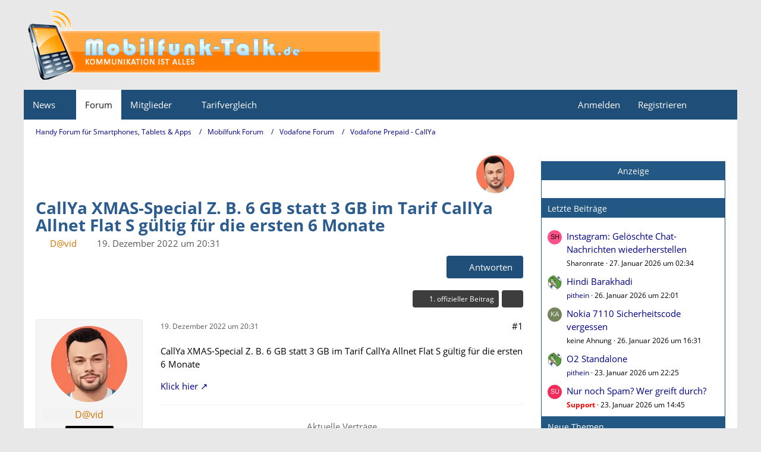

--- FILE ---
content_type: text/html; charset=UTF-8
request_url: https://www.mobilfunk-talk.de/thread/85771-callya-xmas-special-z-b-6-gb-statt-3-gb-im-tarif-callya-allnet-flat-s-g%C3%BCltig-f%C3%BCr/
body_size: 17740
content:









<!DOCTYPE html>
<html
	dir="ltr"
	lang="de"
	data-color-scheme="light"
>

<head>
	<meta charset="utf-8">
		
	<title>CallYa XMAS-Special Z. B. 6 GB statt 3 GB im Tarif CallYa Allnet Flat S gültig für die ersten 6 Monate - Vodafone Prepaid - CallYa - Handy Forum für Smartphones, Tablets &amp; Apps</title>
	
	<meta name="viewport" content="width=device-width, initial-scale=1">
<meta name="format-detection" content="telephone=no">
<meta name="description" content="CallYa XMAS-Special Z. B. 6 GB statt 3 GB im Tarif CallYa Allnet Flat S gültig für die ersten 6 Monate

Klick hier [URL:http://https//www.mydealz.de/share-deal-from-app/2101221]">
<meta property="og:site_name" content="Handy Forum für Smartphones, Tablets &amp; Apps">
<meta property="og:title" content="CallYa XMAS-Special Z. B. 6 GB statt 3 GB im Tarif CallYa Allnet Flat S gültig für die ersten 6 Monate - Handy Forum für Smartphones, Tablets &amp; Apps">
<meta property="og:url" content="https://www.mobilfunk-talk.de/thread/85771-callya-xmas-special-z-b-6-gb-statt-3-gb-im-tarif-callya-allnet-flat-s-g%C3%BCltig-f%C3%BCr/">
<meta property="og:type" content="article">
<meta property="og:description" content="CallYa XMAS-Special Z. B. 6 GB statt 3 GB im Tarif CallYa Allnet Flat S gültig für die ersten 6 Monate

Klick hier [URL:http://https//www.mydealz.de/share-deal-from-app/2101221]">

<!-- Stylesheets -->
<link rel="stylesheet" type="text/css" href="https://www.mobilfunk-talk.de/cms/style/style-2.css?m=1769168861"><link rel="preload" href="https://www.mobilfunk-talk.de/cms/font/families/Open%20Sans/OpenSans-Regular.woff2?v=1614334343" as="font" crossorigin>

<meta name="timezone" content="Europe/Berlin">


<script data-cfasync="false">
	var WCF_PATH = 'https://www.mobilfunk-talk.de/cms/';
	var WSC_API_URL = 'https://www.mobilfunk-talk.de/cms/';
	var WSC_RPC_API_URL = 'https://www.mobilfunk-talk.de/cms/api/rpc/';
	
	var LANGUAGE_ID = 1;
	var LANGUAGE_USE_INFORMAL_VARIANT = false;
	var TIME_NOW = 1769483794;
	var LAST_UPDATE_TIME = 1769168853;
	var ENABLE_DEBUG_MODE = false;
	var ENABLE_PRODUCTION_DEBUG_MODE = false;
	var ENABLE_DEVELOPER_TOOLS = false;
	var PAGE_TITLE = 'Handy Forum für Smartphones, Tablets &amp; Apps';
	
	var REACTION_TYPES = {"1":{"title":"Gef\u00e4llt mir","renderedIcon":"<img\n\tsrc=\"https:\/\/www.mobilfunk-talk.de\/cms\/images\/reaction\/like.svg\"\n\talt=\"Gef\u00e4llt mir\"\n\tclass=\"reactionType\"\n\tdata-reaction-type-id=\"1\"\n>","iconPath":"https:\/\/www.mobilfunk-talk.de\/cms\/images\/reaction\/like.svg","showOrder":1,"reactionTypeID":1,"isAssignable":1},"2":{"title":"Danke","renderedIcon":"<img\n\tsrc=\"https:\/\/www.mobilfunk-talk.de\/cms\/images\/reaction\/thanks.svg\"\n\talt=\"Danke\"\n\tclass=\"reactionType\"\n\tdata-reaction-type-id=\"2\"\n>","iconPath":"https:\/\/www.mobilfunk-talk.de\/cms\/images\/reaction\/thanks.svg","showOrder":2,"reactionTypeID":2,"isAssignable":1},"3":{"title":"Haha","renderedIcon":"<img\n\tsrc=\"https:\/\/www.mobilfunk-talk.de\/cms\/images\/reaction\/haha.svg\"\n\talt=\"Haha\"\n\tclass=\"reactionType\"\n\tdata-reaction-type-id=\"3\"\n>","iconPath":"https:\/\/www.mobilfunk-talk.de\/cms\/images\/reaction\/haha.svg","showOrder":3,"reactionTypeID":3,"isAssignable":1},"4":{"title":"Verwirrend","renderedIcon":"<img\n\tsrc=\"https:\/\/www.mobilfunk-talk.de\/cms\/images\/reaction\/confused.svg\"\n\talt=\"Verwirrend\"\n\tclass=\"reactionType\"\n\tdata-reaction-type-id=\"4\"\n>","iconPath":"https:\/\/www.mobilfunk-talk.de\/cms\/images\/reaction\/confused.svg","showOrder":4,"reactionTypeID":4,"isAssignable":1},"5":{"title":"Traurig","renderedIcon":"<img\n\tsrc=\"https:\/\/www.mobilfunk-talk.de\/cms\/images\/reaction\/sad.svg\"\n\talt=\"Traurig\"\n\tclass=\"reactionType\"\n\tdata-reaction-type-id=\"5\"\n>","iconPath":"https:\/\/www.mobilfunk-talk.de\/cms\/images\/reaction\/sad.svg","showOrder":5,"reactionTypeID":5,"isAssignable":1}};
	
	
	</script>

<script data-cfasync="false" src="https://www.mobilfunk-talk.de/cms/js/WoltLabSuite/WebComponent.min.js?v=1769168853"></script>
<script data-cfasync="false" src="https://www.mobilfunk-talk.de/cms/js/preload/de.preload.js?v=1769168853"></script>

<script data-cfasync="false" src="https://www.mobilfunk-talk.de/cms/js/WoltLabSuite.Core.min.js?v=1769168853"></script>
<script data-cfasync="false">
requirejs.config({
	baseUrl: 'https://www.mobilfunk-talk.de/cms/js',
	urlArgs: 't=1769168853'
	
});

window.addEventListener('pageshow', function(event) {
	if (event.persisted) {
		window.location.reload();
	}
});

</script>











<script data-cfasync="false" src="https://www.mobilfunk-talk.de/cms/js/WoltLabSuite.Forum.min.js?v=1769168853"></script>


<noscript>
	<style>
		.jsOnly {
			display: none !important;
		}
		
		.noJsOnly {
			display: block !important;
		}
	</style>
</noscript>



	
	
	<script type="application/ld+json">
{
"@context": "http://schema.org",
"@type": "WebSite",
"url": "https:\/\/www.mobilfunk-talk.de\/",
"potentialAction": {
"@type": "SearchAction",
"target": "https:\/\/www.mobilfunk-talk.de\/cms\/search\/?q={search_term_string}",
"query-input": "required name=search_term_string"
}
}
</script>
<link rel="apple-touch-icon" sizes="180x180" href="https://www.mobilfunk-talk.de/cms/images/style-2/apple-touch-icon.png">
<link rel="manifest" href="https://www.mobilfunk-talk.de/cms/images/style-2/manifest-1.json">
<link rel="icon" type="image/png" sizes="48x48" href="https://www.mobilfunk-talk.de/cms/images/style-2/favicon-48x48.png">
<meta name="msapplication-config" content="https://www.mobilfunk-talk.de/cms/images/style-2/browserconfig.xml">
<meta name="theme-color" content="#1f4e79">
<script>
	{
		document.querySelector('meta[name="theme-color"]').content = window.getComputedStyle(document.documentElement).getPropertyValue("--wcfPageThemeColor");
	}
</script>

<script>
function getRandomString(length) {
	var randomChars = 'ABCDEFGHIJKLMNOPQRSTUVWXYZabcdefghijklmnopqrstuvwxyz0123456789';
	var result = '';
	for ( var i = 0; i < length; i++ ) {
		result += randomChars.charAt(Math.floor(Math.random() * randomChars.length));
	}
	return result;
}
</script>
<script data-ad-client="ca-pub-3121797290530010" async src="https://pagead2.googlesyndication.com/pagead/js/adsbygoogle.js"></script>	
			<link rel="canonical" href="https://www.mobilfunk-talk.de/thread/85771-callya-xmas-special-z-b-6-gb-statt-3-gb-im-tarif-callya-allnet-flat-s-g%C3%BCltig-f%C3%BCr/">
		
					
		</head>

<body id="tpl_wbb_thread"
	itemscope itemtype="http://schema.org/WebPage" itemid="https://www.mobilfunk-talk.de/thread/85771-callya-xmas-special-z-b-6-gb-statt-3-gb-im-tarif-callya-allnet-flat-s-g%C3%BCltig-f%C3%BCr/"	data-template="thread" data-application="wbb" data-page-id="55" data-page-identifier="com.woltlab.wbb.Thread"	data-board-id="179" data-thread-id="85771"	class="">

<span id="top"></span>

<div id="pageContainer" class="pageContainer">
	
	
	<div id="pageHeaderContainer" class="pageHeaderContainer">
	<header id="pageHeader" class="pageHeader">
		<div id="pageHeaderPanel" class="pageHeaderPanel">
			<div class="layoutBoundary">
				<div class="box mainMenu" data-box-identifier="com.woltlab.wcf.MainMenu">
			
		
	<div class="boxContent">
		<nav aria-label="Hauptmenü">
	<ol class="boxMenu">
		
		
					<li class=" boxMenuHasChildren" data-identifier="com.woltlab.wcf.generic18">
				<a href="https://www.mobilfunk-talk.de/news/" class="boxMenuLink">
					<span class="boxMenuLinkTitle">News</span>
																<fa-icon size="16" name="caret-down" solid></fa-icon>
									</a>
				
				<ol class="boxMenuDepth1">				
									<li class="" data-identifier="com.woltlab.wcf.generic27">
				<a href="https://www.mobitalk.de" target="_blank" rel="nofollow noopener" class="boxMenuLink">
					<span class="boxMenuLinkTitle">Mobilfunk News</span>
														</a>
				
				</li>				
									</ol></li>									<li class="active" data-identifier="com.woltlab.wbb.BoardList">
				<a href="https://www.mobilfunk-talk.de/" class="boxMenuLink" aria-current="page">
					<span class="boxMenuLinkTitle">Forum</span>
														</a>
				
				</li>				
									<li class=" boxMenuHasChildren" data-identifier="com.woltlab.wcf.MembersList">
				<a href="https://www.mobilfunk-talk.de/cms/members-list/" class="boxMenuLink">
					<span class="boxMenuLinkTitle">Mitglieder</span>
																<fa-icon size="16" name="caret-down" solid></fa-icon>
									</a>
				
				<ol class="boxMenuDepth1">				
									<li class="" data-identifier="com.woltlab.wcf.RecentActivityList">
				<a href="https://www.mobilfunk-talk.de/cms/recent-activity-list/" class="boxMenuLink">
					<span class="boxMenuLinkTitle">Letzte Aktivitäten</span>
														</a>
				
				</li>				
									<li class="" data-identifier="com.woltlab.wcf.UsersOnlineList">
				<a href="https://www.mobilfunk-talk.de/cms/users-online-list/" class="boxMenuLink">
					<span class="boxMenuLinkTitle">Benutzer online</span>
														</a>
				
				</li>				
									<li class="" data-identifier="com.woltlab.wcf.Team">
				<a href="https://www.mobilfunk-talk.de/cms/team/" class="boxMenuLink">
					<span class="boxMenuLinkTitle">Team</span>
														</a>
				
				</li>				
									<li class="" data-identifier="com.woltlab.wcf.UserSearch">
				<a href="https://www.mobilfunk-talk.de/cms/user-search/" class="boxMenuLink">
					<span class="boxMenuLinkTitle">Mitgliedersuche</span>
														</a>
				
				</li>				
									</ol></li>									<li class=" boxMenuHasChildren" data-identifier="com.woltlab.wcf.generic19">
				<a href="#" class="boxMenuLink">
					<span class="boxMenuLinkTitle">Tarifvergleich</span>
																<fa-icon size="16" name="caret-down" solid></fa-icon>
									</a>
				
				<ol class="boxMenuDepth1">				
									<li class="" data-identifier="com.woltlab.wcf.generic21">
				<a href="https://www.mobilfunk-talk.de/news/prepaid-vergleich/" class="boxMenuLink">
					<span class="boxMenuLinkTitle">Prepaid Vergleich</span>
														</a>
				
				</li>				
									<li class="" data-identifier="com.woltlab.wcf.generic35">
				<a href="https://www.mobilfunk-talk.de/news/freikarten/" class="boxMenuLink">
					<span class="boxMenuLinkTitle">Prepaid Freikarten</span>
														</a>
				
				</li>				
									<li class="" data-identifier="com.woltlab.wcf.generic20">
				<a href="https://www.mobilfunk-talk.de/news/allnet-flatrates/" class="boxMenuLink">
					<span class="boxMenuLinkTitle">Allnet-Flat Tarife</span>
														</a>
				
				</li>				
									</ol></li>								
		
	</ol>
</nav>	</div>
</div><button type="button" class="pageHeaderMenuMobile" aria-expanded="false" aria-label="Menü">
	<span class="pageHeaderMenuMobileInactive">
		<fa-icon size="32" name="bars"></fa-icon>
	</span>
	<span class="pageHeaderMenuMobileActive">
		<fa-icon size="32" name="xmark"></fa-icon>
	</span>
</button>
				
				<nav id="topMenu" class="userPanel">
	<ul class="userPanelItems">
								<li id="userLogin">
				<a
					class="loginLink"
					href="https://www.mobilfunk-talk.de/cms/login/?url=https%3A%2F%2Fwww.mobilfunk-talk.de%2Fthread%2F85771-callya-xmas-special-z-b-6-gb-statt-3-gb-im-tarif-callya-allnet-flat-s-g%25C3%25BCltig-f%25C3%25BCr%2F"
					rel="nofollow"
				>Anmelden</a>
			</li>
							<li id="userRegistration">
					<a
						class="registrationLink"
						href="https://www.mobilfunk-talk.de/cms/register/"
						rel="nofollow"
					>Registrieren</a>
				</li>
							
								
							
		<!-- page search -->
		<li>
			<a href="https://www.mobilfunk-talk.de/cms/search/" id="userPanelSearchButton" class="jsTooltip" title="Suche"><fa-icon size="32" name="magnifying-glass"></fa-icon> <span>Suche</span></a>
		</li>
	</ul>
</nav>
	<a
		href="https://www.mobilfunk-talk.de/cms/login/?url=https%3A%2F%2Fwww.mobilfunk-talk.de%2Fthread%2F85771-callya-xmas-special-z-b-6-gb-statt-3-gb-im-tarif-callya-allnet-flat-s-g%25C3%25BCltig-f%25C3%25BCr%2F"
		class="userPanelLoginLink jsTooltip"
		title="Anmelden"
		rel="nofollow"
	>
		<fa-icon size="32" name="arrow-right-to-bracket"></fa-icon>
	</a>
			</div>
		</div>
		
		<div id="pageHeaderFacade" class="pageHeaderFacade">
			<div class="layoutBoundary">
				<div id="pageHeaderLogo" class="pageHeaderLogo">
	<div class="wcfAdLocation wcfAdLocationLogo"><div><script src="https://hal9000.redintelligence.net/zone/yjl2rmus6tcn"></script></div></div>	
	<a href="https://www.mobilfunk-talk.de/" aria-label="Handy Forum für Smartphones, Tablets &amp; Apps">
		<img src="https://www.mobilfunk-talk.de/cms/images/style-2/pageLogo-9582074c.png" alt="" class="pageHeaderLogoLarge" height="131" width="601" loading="eager">
		<img src="https://www.mobilfunk-talk.de/cms/images/style-2/pageLogoMobile-9a6d3925.png" alt="" class="pageHeaderLogoSmall" height="131" width="601" loading="eager">
		
		
	</a>
</div>
				
					

					
		
			
	
<button type="button" id="pageHeaderSearchMobile" class="pageHeaderSearchMobile" aria-expanded="false" aria-label="Suche">
	<fa-icon size="32" name="magnifying-glass"></fa-icon>
</button>

<div id="pageHeaderSearch" class="pageHeaderSearch">
	<form method="post" action="https://www.mobilfunk-talk.de/cms/search/">
		<div id="pageHeaderSearchInputContainer" class="pageHeaderSearchInputContainer">
			<div class="pageHeaderSearchType dropdown">
				<a href="#" class="button dropdownToggle" id="pageHeaderSearchTypeSelect">
					<span class="pageHeaderSearchTypeLabel">Dieses Thema</span>
					<fa-icon size="16" name="caret-down" solid></fa-icon>
				</a>
				<ul class="dropdownMenu">
					<li><a href="#" data-extended-link="https://www.mobilfunk-talk.de/cms/search/?extended=1" data-object-type="everywhere">Alles</a></li>
					<li class="dropdownDivider"></li>
					
											<li><a href="#" data-extended-link="https://www.mobilfunk-talk.de/cms/search/?extended=1&amp;type=com.woltlab.wbb.post" data-object-type="com.woltlab.wbb.post" data-parameters='{ "threadID": 85771 }'>Dieses Thema</a></li>		<li><a href="#" data-extended-link="https://www.mobilfunk-talk.de/cms/search/?extended=1&amp;type=com.woltlab.wbb.post" data-object-type="com.woltlab.wbb.post" data-parameters='{ "boardID": 179 }'>Dieses Forum</a></li>
						
						<li class="dropdownDivider"></li>
					
					
																		<li><a href="#" data-extended-link="https://www.mobilfunk-talk.de/cms/search/?type=com.woltlab.wcf.article&amp;extended=1" data-object-type="com.woltlab.wcf.article">Artikel</a></li>
																								<li><a href="#" data-extended-link="https://www.mobilfunk-talk.de/cms/search/?type=com.woltlab.wcf.page&amp;extended=1" data-object-type="com.woltlab.wcf.page">Seiten</a></li>
																																			<li><a href="#" data-extended-link="https://www.mobilfunk-talk.de/cms/search/?type=com.woltlab.wbb.post&amp;extended=1" data-object-type="com.woltlab.wbb.post">Forum</a></li>
																
					<li class="dropdownDivider"></li>
					<li><a class="pageHeaderSearchExtendedLink" href="https://www.mobilfunk-talk.de/cms/search/?extended=1">Erweiterte Suche</a></li>
				</ul>
			</div>
			
			<input type="search" name="q" id="pageHeaderSearchInput" class="pageHeaderSearchInput" placeholder="Suchbegriff eingeben" autocomplete="off" value="">
			
			<button type="submit" class="pageHeaderSearchInputButton button" title="Suche">
				<fa-icon size="16" name="magnifying-glass"></fa-icon>
			</button>
			
			<div id="pageHeaderSearchParameters"></div>
			
					</div>
	</form>
</div>

	
			</div>
		</div>
	</header>
	
	
</div>
	
	
	
	
	
	<div class="pageNavigation">
	<div class="layoutBoundary">
			<nav class="breadcrumbs" aria-label="Verlaufsnavigation">
		<ol class="breadcrumbs__list" itemprop="breadcrumb" itemscope itemtype="http://schema.org/BreadcrumbList">
			<li class="breadcrumbs__item" title="Handy Forum für Smartphones, Tablets &amp; Apps" itemprop="itemListElement" itemscope itemtype="http://schema.org/ListItem">
							<a class="breadcrumbs__link" href="https://www.mobilfunk-talk.de/" itemprop="item">
																<span class="breadcrumbs__title" itemprop="name">Handy Forum für Smartphones, Tablets &amp; Apps</span>
							</a>
															<meta itemprop="position" content="1">
																					</li>
														
											<li class="breadcrumbs__item" title="Mobilfunk Forum" itemprop="itemListElement" itemscope itemtype="http://schema.org/ListItem">
							<a class="breadcrumbs__link" href="https://www.mobilfunk-talk.de/board/8-mobilfunk-forum/" itemprop="item">
																<span class="breadcrumbs__title" itemprop="name">Mobilfunk Forum</span>
							</a>
															<meta itemprop="position" content="2">
																					</li>
														
											<li class="breadcrumbs__item" title="Vodafone  Forum" itemprop="itemListElement" itemscope itemtype="http://schema.org/ListItem">
							<a class="breadcrumbs__link" href="https://www.mobilfunk-talk.de/board/44-vodafone-forum/" itemprop="item">
																<span class="breadcrumbs__title" itemprop="name">Vodafone  Forum</span>
							</a>
															<meta itemprop="position" content="3">
																					</li>
														
											<li class="breadcrumbs__item" title="Vodafone Prepaid - CallYa" itemprop="itemListElement" itemscope itemtype="http://schema.org/ListItem">
							<a class="breadcrumbs__link" href="https://www.mobilfunk-talk.de/board/179-vodafone-prepaid-callya/" itemprop="item">
																	<span class="breadcrumbs__parent_indicator">
										<fa-icon size="16" name="arrow-left-long"></fa-icon>
									</span>
																<span class="breadcrumbs__title" itemprop="name">Vodafone Prepaid - CallYa</span>
							</a>
															<meta itemprop="position" content="4">
																					</li>
		</ol>
	</nav>
	</div>
</div>



	


	
	
	
	<section id="main" class="main" role="main" 	itemprop="mainEntity" itemscope itemtype="http://schema.org/DiscussionForumPosting"
	itemid="https://www.mobilfunk-talk.de/thread/85771-callya-xmas-special-z-b-6-gb-statt-3-gb-im-tarif-callya-allnet-flat-s-g%C3%BCltig-f%C3%BCr/#post454188"
>
		<div class="layoutBoundary">
			

						
			<div id="content" class="content content--sidebar-right">
								
																<header class="contentHeader messageGroupContentHeader wbbThread" data-thread-id="85771" data-is-closed="0" data-is-deleted="0" data-is-disabled="0" data-is-sticky="0" data-is-announcement="0" data-is-link="0">
		<div class="contentHeaderIcon">
			<img src="https://www.mobilfunk-talk.de/cms/images/avatars/49/2080-49510e326f06481ac044ece229f233130531e6b4.webp" width="64" height="64" alt="" class="userAvatarImage" loading="lazy">
															
		</div>

		<div class="contentHeaderTitle">
			<h1 class="contentTitle" itemprop="name headline">CallYa XMAS-Special Z. B. 6 GB statt 3 GB im Tarif CallYa Allnet Flat S gültig für die ersten 6 Monate</h1>
			<ul class="inlineList contentHeaderMetaData">
				

				

									<li>
						<fa-icon size="16" name="user"></fa-icon>
						<a href="https://www.mobilfunk-talk.de/cms/user/20306-d-vid/" data-object-id="20306" class="userLink"><span style="color:#D27400;">D@vid</span></a>					</li>
				
				<li>
					<fa-icon size="16" name="clock"></fa-icon>
					<a href="https://www.mobilfunk-talk.de/thread/85771-callya-xmas-special-z-b-6-gb-statt-3-gb-im-tarif-callya-allnet-flat-s-g%C3%BCltig-f%C3%BCr/"><woltlab-core-date-time date="2022-12-19T19:31:17+00:00">19. Dezember 2022 um 20:31</woltlab-core-date-time></a>
				</li>

				
				
				
			</ul>

			<meta itemprop="url" content="https://www.mobilfunk-talk.de/thread/85771-callya-xmas-special-z-b-6-gb-statt-3-gb-im-tarif-callya-allnet-flat-s-g%C3%BCltig-f%C3%BCr/">
			<meta itemprop="commentCount" content="2">
					</div>

					<nav class="contentHeaderNavigation">
				<ul>
					<li class="wbbPostAddButton"><a href="#" title="Neue Antwort erstellen" class="button buttonPrimary jsQuickReply"><fa-icon size="16" name="reply"></fa-icon> <span>Antworten</span></a></li>
				</ul>
			</nav>
		
	</header>
													
				
				
				
				
				

				




	<div class="contentInteraction">
		
					<div class="contentInteractionButtonContainer">
									<div class="contentInteractionButtons">
						<a href="https://www.mobilfunk-talk.de/thread/85771-callya-xmas-special-z-b-6-gb-statt-3-gb-im-tarif-callya-allnet-flat-s-g%C3%BCltig-f%C3%BCr/?postID=454189#post454189" class="contentInteractionButton button small"><fa-icon size="16" name="arrow-right"></fa-icon> <span>1. offizieller Beitrag</span></a>					</div>
				
									 <div class="contentInteractionShareButton">
						<button type="button" class="button small wsShareButton jsTooltip" title="Teilen" data-link="https://www.mobilfunk-talk.de/thread/85771-callya-xmas-special-z-b-6-gb-statt-3-gb-im-tarif-callya-allnet-flat-s-g%C3%BCltig-f%C3%BCr/" data-link-title="CallYa XMAS-Special Z. B. 6 GB statt 3 GB im Tarif CallYa Allnet Flat S gültig für die ersten 6 Monate" data-bbcode="[thread]85771[/thread]">
		<fa-icon size="16" name="share-nodes"></fa-icon>
	</button>					</div>
				
							</div>
			</div>


	<div class="section">
		<ul
			class="wbbThreadPostList messageList jsClipboardContainer"
			data-is-last-page="true"
			data-last-post-time="1671510368"
			data-page-no="1"
			data-type="com.woltlab.wbb.post"
		>
							
	


			
		
		
		
	
	
			<li
			id="post454188"
			class="
				anchorFixedHeader
				messageGroupStarter											"
		>
			<article class="wbbPost message messageSidebarOrientationLeft jsClipboardObject jsMessage userOnlineGroupMarking38"
				data-post-id="454188" data-can-edit="0" data-can-edit-inline="0"
				data-is-closed="0" data-is-deleted="0" data-is-disabled="0"
								data-object-id="454188" data-object-type="com.woltlab.wbb.likeablePost" data-user-id="20306"											>
				<meta itemprop="datePublished" content="2022-12-19T20:31:17+01:00">
													 
	
<aside role="presentation" class="messageSidebar member" itemprop="author" itemscope itemtype="http://schema.org/Person">
	<div class="messageAuthor">
		
		
								
							<div class="userAvatar">
					<a href="https://www.mobilfunk-talk.de/cms/user/20306-d-vid/" aria-hidden="true" tabindex="-1"><img src="https://www.mobilfunk-talk.de/cms/images/avatars/49/2080-49510e326f06481ac044ece229f233130531e6b4.webp" width="128" height="128" alt="" class="userAvatarImage" loading="lazy"></a>					
									</div>
						
			<div class="messageAuthorContainer">
				<a href="https://www.mobilfunk-talk.de/cms/user/20306-d-vid/" class="username userLink" data-object-id="20306" itemprop="url">
					<span itemprop="name"><span style="color:#D27400;">D@vid</span></span>
				</a>
														
					
							</div>
			
												<div class="userTitle">
						<span class="badge userTitleBadge">Erleuchteter</span>
					</div>
				
				
							
						</div>
	
			
		
									<div class="userCredits">
					<dl class="plain dataList">
						<dt><a href="https://www.mobilfunk-talk.de/cms/user/20306-d-vid/#likes" class="jsTooltip" title="Erhaltene Reaktionen von D@vid">Reaktionen</a></dt>
								<dd>6</dd>
														
														
														
														
								<dt><a href="https://www.mobilfunk-talk.de/user-post-list/20306-d-vid/" title="Beiträge von D@vid" class="jsTooltip">Beiträge</a></dt>
	<dd>4.369</dd>
					</dl>
				</div>
			
				
		
	</aside>
				
				<div class="messageContent">
					<header class="messageHeader">
						<div class="messageHeaderBox">
							<ul class="messageHeaderMetaData">
								<li><a href="https://www.mobilfunk-talk.de/thread/85771-callya-xmas-special-z-b-6-gb-statt-3-gb-im-tarif-callya-allnet-flat-s-g%C3%BCltig-f%C3%BCr/?postID=454188#post454188" rel="nofollow" class="permalink messagePublicationTime"><woltlab-core-date-time date="2022-12-19T19:31:17+00:00">19. Dezember 2022 um 20:31</woltlab-core-date-time></a></li>
								
								
							</ul>
							
							<ul class="messageStatus">
																																																
								
							</ul>
						</div>
						
						<ul class="messageQuickOptions">
															
														
															<li>
									<a href="https://www.mobilfunk-talk.de/thread/85771-callya-xmas-special-z-b-6-gb-statt-3-gb-im-tarif-callya-allnet-flat-s-g%C3%BCltig-f%C3%BCr/?postID=454188#post454188" rel="nofollow" class="jsTooltip wsShareButton" title="Teilen" data-link-title="CallYa XMAS-Special Z. B. 6 GB statt 3 GB im Tarif CallYa Allnet Flat S gültig für die ersten 6 Monate">#1</a>
								</li>
														
														
							
						</ul>
						
						
					</header>
					
					<div class="messageBody">
												
												
						
						
						<div class="messageText" itemprop="text">
																													
							<p>CallYa XMAS-Special Z. B. 6 GB statt 3 GB im Tarif CallYa Allnet Flat S gültig für die ersten 6 Monate</p><p><a href="http://https//www.mydealz.de/share-deal-from-app/2101221" class="externalURL" target="_blank" rel="nofollow noopener ugc">Klick hier</a></p>						</div>
						
						
					</div>
					
					<footer class="messageFooter">
												
													<div class="messageSignature">
								<div><div class="text-center"><p>Aktuelle Verträge <br>Telekom MagentaMobil M <br>o2 Mobile L 100 GB +</p><p>Aldi Talk / Edeka-Smart </p></div><p class="text-center"><strong>Aktuelle Geräte</strong></p><p class="text-center"><strong>Iphone 16 Pro  / Samsung S24 Ultra</strong></p><p class="text-center"><strong>SocialMedia</strong></p><p class="text-center"><strong><a href="https://www.tiktok.com/@_david.one_?lang=de-DE" class="externalURL" target="_blank" rel="nofollow noopener ugc">TikTok</a> / <a href="https://twitter.com/DavidSurmann" class="externalURL" target="_blank" rel="nofollow noopener ugc">Twitter</a> / <a href="https://www.facebook.com/davidsurmann.cloud/" class="externalURL" target="_blank" rel="nofollow noopener ugc">Facebook</a> / <a href="https://www.instagram.com/_david.one_/" class="externalURL" target="_blank" rel="nofollow noopener ugc">Instagram</a></strong></p><p class="text-center">Zuletzt aktualisiert: 17.02.2023</p></div>
							</div>
												
						
						
						<div class="messageFooterNotes">
														
														
														
														
							
						</div>
						
						<div class="messageFooterGroup">
							
																	
	<woltlab-core-reaction-summary
		data="[]"
		object-type="com.woltlab.wbb.likeablePost"
		object-id="454188"
		selected-reaction="0"
	></woltlab-core-reaction-summary>
							
							<ul class="messageFooterButtonsExtra buttonList smallButtons jsMobileNavigationExtra">
																																								
							</ul>
							
							<ul class="messageFooterButtons buttonList smallButtons jsMobileNavigation">
																<li class="jsQuoteMessage" data-object-id="454188" data-is-quoted="0"><a href="#" title="Zitieren" class="button jsTooltip"><fa-icon size="16" name="quote-left"></fa-icon> <span class="invisible">Zitieren</span></a></li>																								
							</ul>
						</div>

						
					</footer>
				</div>
			</article>
		</li>
		
	
	
						
				
		
							
		
		
		
	
	
			<li
			id="post454189"
			class="
				anchorFixedHeader
												wbbPostOfficial			"
		>
			<article class="wbbPost message messageSidebarOrientationLeft jsClipboardObject jsMessage userOnlineGroupMarking5"
				data-post-id="454189" data-can-edit="0" data-can-edit-inline="0"
				data-is-closed="0" data-is-deleted="0" data-is-disabled="0"
								data-object-id="454189" data-object-type="com.woltlab.wbb.likeablePost" data-user-id="35424"													itemprop="comment"
					itemscope itemtype="http://schema.org/Comment"
					itemid="https://www.mobilfunk-talk.de/thread/85771-callya-xmas-special-z-b-6-gb-statt-3-gb-im-tarif-callya-allnet-flat-s-g%C3%BCltig-f%C3%BCr/?postID=454189#post454189"
							>
				<meta itemprop="datePublished" content="2022-12-19T20:57:54+01:00">
													<meta itemprop="url" content="https://www.mobilfunk-talk.de/thread/85771-callya-xmas-special-z-b-6-gb-statt-3-gb-im-tarif-callya-allnet-flat-s-g%C3%BCltig-f%C3%BCr/?postID=454189#post454189">
								
<aside role="presentation" class="messageSidebar member" itemprop="author" itemscope itemtype="http://schema.org/Person">
	<div class="messageAuthor">
		
		
								
							<div class="userAvatar">
					<a href="https://www.mobilfunk-talk.de/cms/user/35424-textilfreshgmbh/" aria-hidden="true" tabindex="-1"><img src="https://www.mobilfunk-talk.de/cms/images/avatars/80/2065-80731e8b8f1c85112e159ef41c8e0ae50086a23e.webp" width="128" height="128" alt="" class="userAvatarImage" loading="lazy"></a>					
									</div>
						
			<div class="messageAuthorContainer">
				<a href="https://www.mobilfunk-talk.de/cms/user/35424-textilfreshgmbh/" class="username userLink" data-object-id="35424" itemprop="url">
					<span itemprop="name"><span style="color: #009900">textilfreshgmbh</span></span>
				</a>
														
					
							</div>
			
												<div class="userTitle">
						<span class="badge userTitleBadge blue">Moderator</span>
					</div>
				
				
							
						</div>
	
			
		
									<div class="userCredits">
					<dl class="plain dataList">
						<dt><a href="https://www.mobilfunk-talk.de/cms/user/35424-textilfreshgmbh/#likes" class="jsTooltip" title="Erhaltene Reaktionen von textilfreshgmbh">Reaktionen</a></dt>
								<dd>123</dd>
														
														
														
														
								<dt><a href="https://www.mobilfunk-talk.de/user-post-list/35424-textilfreshgmbh/" title="Beiträge von textilfreshgmbh" class="jsTooltip">Beiträge</a></dt>
	<dd>41.159</dd>
							
																																																																																<dt>Wohnort</dt>
											<dd>Schleswig Holstein</dd>
																																																																																																																																							<dt>Betriebssystem</dt>
											<dd>Android</dd>
																																																																			<dt>Handyhersteller</dt>
											<dd>Samsung</dd>
																																																																			<dt>Handy-Modell</dt>
											<dd>Galaxy S23 ultra,Huawei P30 pro,</dd>
																																																																			<dt>Netzbetreiber</dt>
											<dd>o2</dd>
																																																																			<dt>Prepaid/Vertrag</dt>
											<dd>Prepaid</dd>
					</dl>
				</div>
			
				
		
	</aside>
				
				<div class="messageContent">
					<header class="messageHeader">
						<div class="messageHeaderBox">
							<ul class="messageHeaderMetaData">
								<li><a href="https://www.mobilfunk-talk.de/thread/85771-callya-xmas-special-z-b-6-gb-statt-3-gb-im-tarif-callya-allnet-flat-s-g%C3%BCltig-f%C3%BCr/?postID=454189#post454189" rel="nofollow" class="permalink messagePublicationTime"><woltlab-core-date-time date="2022-12-19T19:57:54+00:00">19. Dezember 2022 um 20:57</woltlab-core-date-time></a></li>
								
								
							</ul>
							
							<ul class="messageStatus">
																																								<li><span class="badge label blue jsIconOfficial">Offizieller Beitrag</span></li>								
								
							</ul>
						</div>
						
						<ul class="messageQuickOptions">
															
														
															<li>
									<a href="https://www.mobilfunk-talk.de/thread/85771-callya-xmas-special-z-b-6-gb-statt-3-gb-im-tarif-callya-allnet-flat-s-g%C3%BCltig-f%C3%BCr/?postID=454189#post454189" rel="nofollow" class="jsTooltip wsShareButton" title="Teilen" data-link-title="CallYa XMAS-Special Z. B. 6 GB statt 3 GB im Tarif CallYa Allnet Flat S gültig für die ersten 6 Monate">#2</a>
								</li>
														
														
							
						</ul>
						
						
					</header>
					
					<div class="messageBody">
												
												
						
						
						<div class="messageText" itemprop="text">
														
							<p>David:</p><p>Der Link funktioniert nicht.</p>						</div>
						
						
					</div>
					
					<footer class="messageFooter">
												
													<div class="messageSignature">
								<div><p><br><strong><u>Schaut auch mal bei </u></strong><a href="https://www.mobitalk.de/" class="externalURL" target="_blank" rel="nofollow noopener ugc"><strong><u>mobitalk</u></strong></a><strong><u> rein. Du wirst informiert über News aus dem Bereich Telekommunikation und Internet, sowie über Tarif-Angebote und Handy-News.</u></strong></p></div>
							</div>
												
						
						
						<div class="messageFooterNotes">
														
														
														
														
							
						</div>
						
						<div class="messageFooterGroup">
							
																	
	<woltlab-core-reaction-summary
		data="[]"
		object-type="com.woltlab.wbb.likeablePost"
		object-id="454189"
		selected-reaction="0"
	></woltlab-core-reaction-summary>
							
							<ul class="messageFooterButtonsExtra buttonList smallButtons jsMobileNavigationExtra">
																																																																		
							</ul>
							
							<ul class="messageFooterButtons buttonList smallButtons jsMobileNavigation">
																<li class="jsQuoteMessage" data-object-id="454189" data-is-quoted="0"><a href="#" title="Zitieren" class="button jsTooltip"><fa-icon size="16" name="quote-left"></fa-icon> <span class="invisible">Zitieren</span></a></li>																								
							</ul>
						</div>

						
					</footer>
				</div>
			</article>
		</li>
		
	
	
															<li>
						<div class="wcfAdLocation wbbAdLocationPostList wbbAdLocationAfterEvery2ndPost"><div><!-- 2. Post #2 Ad4mat Default -->
<div class="reachad"></div>

<script type="text/javascript" charset="utf-8" src="https://ad4m.at/kjev2mld.js"></script>
<script type="text/javascript" charset="utf-8">
    var scriptTag = document.getElementsByTagName('script');
    scriptTag = scriptTag[scriptTag.length - 1];
    var parentTag = scriptTag.parentNode;
    var element = parentTag.querySelector('.reachad')
    var id = getRandomString(16);
    element.id = id;
    ADVANCEDSTORE_MAGICTAG.config({
        target: "#" + id,
        site: 698,
        config: 45,
        subId: "Forum",
        width: 300,
        height: 250
    });
</script></div></div>
					</li>
				
						
						
						
							
		
							
		
		
		
	
	
			<li
			id="post454190"
			class="
				anchorFixedHeader
				messageGroupStarter											"
		>
			<article class="wbbPost message messageSidebarOrientationLeft jsClipboardObject jsMessage userOnlineGroupMarking38"
				data-post-id="454190" data-can-edit="0" data-can-edit-inline="0"
				data-is-closed="0" data-is-deleted="0" data-is-disabled="0"
								data-object-id="454190" data-object-type="com.woltlab.wbb.likeablePost" data-user-id="20306"													itemprop="comment"
					itemscope itemtype="http://schema.org/Comment"
					itemid="https://www.mobilfunk-talk.de/thread/85771-callya-xmas-special-z-b-6-gb-statt-3-gb-im-tarif-callya-allnet-flat-s-g%C3%BCltig-f%C3%BCr/?postID=454190#post454190"
							>
				<meta itemprop="datePublished" content="2022-12-20T05:26:08+01:00">
													<meta itemprop="url" content="https://www.mobilfunk-talk.de/thread/85771-callya-xmas-special-z-b-6-gb-statt-3-gb-im-tarif-callya-allnet-flat-s-g%C3%BCltig-f%C3%BCr/?postID=454190#post454190">
								
<aside role="presentation" class="messageSidebar member" itemprop="author" itemscope itemtype="http://schema.org/Person">
	<div class="messageAuthor">
		
		
								
							<div class="userAvatar">
					<a href="https://www.mobilfunk-talk.de/cms/user/20306-d-vid/" aria-hidden="true" tabindex="-1"><img src="https://www.mobilfunk-talk.de/cms/images/avatars/49/2080-49510e326f06481ac044ece229f233130531e6b4.webp" width="128" height="128" alt="" class="userAvatarImage" loading="lazy"></a>					
									</div>
						
			<div class="messageAuthorContainer">
				<a href="https://www.mobilfunk-talk.de/cms/user/20306-d-vid/" class="username userLink" data-object-id="20306" itemprop="url">
					<span itemprop="name"><span style="color:#D27400;">D@vid</span></span>
				</a>
														
					
							</div>
			
												<div class="userTitle">
						<span class="badge userTitleBadge">Erleuchteter</span>
					</div>
				
				
							
						</div>
	
			
		
									<div class="userCredits">
					<dl class="plain dataList">
						<dt><a href="https://www.mobilfunk-talk.de/cms/user/20306-d-vid/#likes" class="jsTooltip" title="Erhaltene Reaktionen von D@vid">Reaktionen</a></dt>
								<dd>6</dd>
														
														
														
														
								<dt><a href="https://www.mobilfunk-talk.de/user-post-list/20306-d-vid/" title="Beiträge von D@vid" class="jsTooltip">Beiträge</a></dt>
	<dd>4.369</dd>
					</dl>
				</div>
			
				
		
	</aside>
				
				<div class="messageContent">
					<header class="messageHeader">
						<div class="messageHeaderBox">
							<ul class="messageHeaderMetaData">
								<li><a href="https://www.mobilfunk-talk.de/thread/85771-callya-xmas-special-z-b-6-gb-statt-3-gb-im-tarif-callya-allnet-flat-s-g%C3%BCltig-f%C3%BCr/?postID=454190#post454190" rel="nofollow" class="permalink messagePublicationTime"><woltlab-core-date-time date="2022-12-20T04:26:08+00:00">20. Dezember 2022 um 05:26</woltlab-core-date-time></a></li>
								
								
							</ul>
							
							<ul class="messageStatus">
																																																
								
							</ul>
						</div>
						
						<ul class="messageQuickOptions">
															
														
															<li>
									<a href="https://www.mobilfunk-talk.de/thread/85771-callya-xmas-special-z-b-6-gb-statt-3-gb-im-tarif-callya-allnet-flat-s-g%C3%BCltig-f%C3%BCr/?postID=454190#post454190" rel="nofollow" class="jsTooltip wsShareButton" title="Teilen" data-link-title="CallYa XMAS-Special Z. B. 6 GB statt 3 GB im Tarif CallYa Allnet Flat S gültig für die ersten 6 Monate">#3</a>
								</li>
														
														
							
						</ul>
						
						
					</header>
					
					<div class="messageBody">
												
												
						
						
						<div class="messageText" itemprop="text">
														
							<p>Komisch obwohl ich den richtigen hinterlegt habe.</p><p>Angebot des Tages: Vodafone Prepaid CallYa Allnet Flat S SIM-Karte ohne Vertrag I 5G Netz | Xmas-Special | Jetzt 6 Monate 6 statt 3 GB Datenvolumen und Telefon- &amp; SMS-Flat I 10 Euro Startguthaben <a href="https://amzn.eu/d/g99JC4S" class="externalURL" target="_blank" rel="nofollow noopener ugc">https://amzn.eu/d/g99JC4S</a></p>						</div>
						
						
					</div>
					
					<footer class="messageFooter">
							
	
			<section class="section attachmentFileList">
			<h2 class="messageSectionTitle">Dateien</h2>

			<div class="messageAttachmentList">
				<a href="https://www.mobilfunk-talk.de/cms/file-download/4272/" class="messageAttachment jsTooltip" title="Datei „B0E6B0B3-E08B-432E-9ED1-3900EBF7655F.jpg“ herunterladen">
								<span class="messageAttachmentIcon">
									<span class="messageAttachmentIconDefault">
										<fa-icon size="32" name="file-image"></fa-icon>									</span>
									<span class="messageAttachmentIconDownload">
										<fa-icon size="32" name="download"></fa-icon>
									</span>
								</span>
								<span class="messageAttachmentFilename">B0E6B0B3-E08B-432E-9ED1-3900EBF7655F.jpg</span>
								<span class="messageAttachmentMeta">172,95 kB – 0 Downloads</span>
							</a>
			</div>
		</section>
	
						
													<div class="messageSignature">
								<div><div class="text-center"><p>Aktuelle Verträge <br>Telekom MagentaMobil M <br>o2 Mobile L 100 GB +</p><p>Aldi Talk / Edeka-Smart </p></div><p class="text-center"><strong>Aktuelle Geräte</strong></p><p class="text-center"><strong>Iphone 16 Pro  / Samsung S24 Ultra</strong></p><p class="text-center"><strong>SocialMedia</strong></p><p class="text-center"><strong><a href="https://www.tiktok.com/@_david.one_?lang=de-DE" class="externalURL" target="_blank" rel="nofollow noopener ugc">TikTok</a> / <a href="https://twitter.com/DavidSurmann" class="externalURL" target="_blank" rel="nofollow noopener ugc">Twitter</a> / <a href="https://www.facebook.com/davidsurmann.cloud/" class="externalURL" target="_blank" rel="nofollow noopener ugc">Facebook</a> / <a href="https://www.instagram.com/_david.one_/" class="externalURL" target="_blank" rel="nofollow noopener ugc">Instagram</a></strong></p><p class="text-center">Zuletzt aktualisiert: 17.02.2023</p></div>
							</div>
												
						
						
						<div class="messageFooterNotes">
														
														
														
														
							
						</div>
						
						<div class="messageFooterGroup">
							
																	
	<woltlab-core-reaction-summary
		data="[]"
		object-type="com.woltlab.wbb.likeablePost"
		object-id="454190"
		selected-reaction="0"
	></woltlab-core-reaction-summary>
							
							<ul class="messageFooterButtonsExtra buttonList smallButtons jsMobileNavigationExtra">
																																								
							</ul>
							
							<ul class="messageFooterButtons buttonList smallButtons jsMobileNavigation">
																<li class="jsQuoteMessage" data-object-id="454190" data-is-quoted="0"><a href="#" title="Zitieren" class="button jsTooltip"><fa-icon size="16" name="quote-left"></fa-icon> <span class="invisible">Zitieren</span></a></li>																								
							</ul>
						</div>

						
					</footer>
				</div>
			</article>
		</li>
		
	
	
									
							
						
						
							
		
				
	
										
			<li id="messageQuickReply" class="jsOnly" data-object-id="85771" data-last-post-time="1671510368" data-page-no="1" data-anchor="#top">
	<article class="message messageSidebarOrientationLeft">
		
<aside role="presentation" class="messageSidebar guest">
	<div class="messageAuthor">
		
		
					<div class="userAvatar">
				<span><img src="https://www.mobilfunk-talk.de/cms/images/avatars/avatar-default.svg" width="128" height="128" alt="" class="userAvatarImage"></span>
			</div>
			
			<div class="messageAuthorContainer">
								
				
			</div>
			
			<div class="userTitle">
				<span class="badge">Gast</span>
			</div>
			</div>
	
	</aside>
		
		<div class="messageContent messageQuickReplyContent">
			<div class="messageBody">
								
									<woltlab-core-notice type="warning">Die letzte Antwort auf dieses Thema liegt mehr als 365 Tage zurück. Das Thema ist womöglich bereits veraltet.</woltlab-core-notice>
								
								
				
				
				<textarea
					id="text"
					name="text"
					class="wysiwygTextarea"
					data-autosave="com.woltlab.wbb.postAdd-85771"
					data-support-mention="true"
				></textarea>
				
				

<div class="messageTabMenu" data-wysiwyg-container-id="text">
	<nav class="messageTabMenuNavigation jsOnly">
		<ul>
			<li data-name="smilies"><a><fa-icon size="16" name="face-smile"></fa-icon> <span>Smileys</span></a></li>							<li data-name="attachments"><a><fa-icon size="16" name="paperclip"></fa-icon> <span>Dateianhänge</span></a></li>
														</ul>
	</nav>
	
	
<div class="messageTabMenuContent messageTabMenu" data-preselect="true" data-collapsible="false" id="smilies-text">
			
								<ul class="inlineList smileyList">
			<li><a class="jsSmiley" role="button" tabindex="0"><img src="https://www.mobilfunk-talk.de/cms/images/smilies/emojione/263a.png" alt=":)" title="smile" class="smiley jsTooltip"  srcset="https://www.mobilfunk-talk.de/cms/images/smilies/emojione/263a@2x.png 2x"  height="23"  width="23" loading="eager" translate="no"></a></li>
			<li><a class="jsSmiley" role="button" tabindex="-1"><img src="https://www.mobilfunk-talk.de/cms/images/smilies/emojione/2639.png" alt=":(" title="sad" class="smiley jsTooltip"  srcset="https://www.mobilfunk-talk.de/cms/images/smilies/emojione/2639@2x.png 2x"  height="23"  width="23" loading="eager" translate="no"></a></li>
			<li><a class="jsSmiley" role="button" tabindex="-1"><img src="https://www.mobilfunk-talk.de/cms/images/smilies/emojione/1f609.png" alt=";)" title="wink" class="smiley jsTooltip"  srcset="https://www.mobilfunk-talk.de/cms/images/smilies/emojione/1f609@2x.png 2x"  height="23"  width="23" loading="eager" translate="no"></a></li>
			<li><a class="jsSmiley" role="button" tabindex="-1"><img src="https://www.mobilfunk-talk.de/cms/images/smilies/emojione/1f61b.png" alt=":P" title="tongue" class="smiley jsTooltip"  srcset="https://www.mobilfunk-talk.de/cms/images/smilies/emojione/1f61b@2x.png 2x"  height="23"  width="23" loading="eager" translate="no"></a></li>
			<li><a class="jsSmiley" role="button" tabindex="-1"><img src="https://www.mobilfunk-talk.de/cms/images/smilies/emojione/1f604.png" alt="^^" title="grin" class="smiley jsTooltip"  srcset="https://www.mobilfunk-talk.de/cms/images/smilies/emojione/1f604@2x.png 2x"  height="23"  width="23" loading="eager" translate="no"></a></li>
			<li><a class="jsSmiley" role="button" tabindex="-1"><img src="https://www.mobilfunk-talk.de/cms/images/smilies/emojione/1f606.png" alt=":D" title="biggrin" class="smiley jsTooltip"  srcset="https://www.mobilfunk-talk.de/cms/images/smilies/emojione/1f606@2x.png 2x"  height="23"  width="23" loading="eager" translate="no"></a></li>
			<li><a class="jsSmiley" role="button" tabindex="-1"><img src="https://www.mobilfunk-talk.de/cms/images/smilies/emojione/1f62d.png" alt=";(" title="crying" class="smiley jsTooltip"  srcset="https://www.mobilfunk-talk.de/cms/images/smilies/emojione/1f62d@2x.png 2x"  height="23"  width="23" loading="eager" translate="no"></a></li>
			<li><a class="jsSmiley" role="button" tabindex="-1"><img src="https://www.mobilfunk-talk.de/cms/images/smilies/emojione/1f620.png" alt="X(" title="angry" class="smiley jsTooltip"  srcset="https://www.mobilfunk-talk.de/cms/images/smilies/emojione/1f620@2x.png 2x"  height="23"  width="23" loading="eager" translate="no"></a></li>
			<li><a class="jsSmiley" role="button" tabindex="-1"><img src="https://www.mobilfunk-talk.de/cms/images/smilies/emojione/1f618.png" alt=":*" title="kiss" class="smiley jsTooltip"  srcset="https://www.mobilfunk-talk.de/cms/images/smilies/emojione/1f618@2x.png 2x"  height="23"  width="23" loading="eager" translate="no"></a></li>
			<li><a class="jsSmiley" role="button" tabindex="-1"><img src="https://www.mobilfunk-talk.de/cms/images/smilies/emojione/1f610.png" alt=":|" title="mellow" class="smiley jsTooltip"  srcset="https://www.mobilfunk-talk.de/cms/images/smilies/emojione/1f610@2x.png 2x"  height="23"  width="23" loading="eager" translate="no"></a></li>
			<li><a class="jsSmiley" role="button" tabindex="-1"><img src="https://www.mobilfunk-talk.de/cms/images/smilies/emojione/1f61c.png" alt="8o" title="w00t" class="smiley jsTooltip"  srcset="https://www.mobilfunk-talk.de/cms/images/smilies/emojione/1f61c@2x.png 2x"  height="23"  width="23" loading="eager" translate="no"></a></li>
			<li><a class="jsSmiley" role="button" tabindex="-1"><img src="https://www.mobilfunk-talk.de/cms/images/smilies/emojione/1f628.png" alt="=O" title="scared" class="smiley jsTooltip"  srcset="https://www.mobilfunk-talk.de/cms/images/smilies/emojione/1f628@2x.png 2x"  height="23"  width="23" loading="eager" translate="no"></a></li>
			<li><a class="jsSmiley" role="button" tabindex="-1"><img src="https://www.mobilfunk-talk.de/cms/images/smilies/emojione/1f922.png" alt="&lt;X" title="sick" class="smiley jsTooltip"  srcset="https://www.mobilfunk-talk.de/cms/images/smilies/emojione/1f922@2x.png 2x"  height="23"  width="23" loading="eager" translate="no"></a></li>
			<li><a class="jsSmiley" role="button" tabindex="-1"><img src="https://www.mobilfunk-talk.de/cms/images/smilies/emojione/1f62b.png" alt="||" title="tired" class="smiley jsTooltip"  srcset="https://www.mobilfunk-talk.de/cms/images/smilies/emojione/1f62b@2x.png 2x"  height="23"  width="23" loading="eager" translate="no"></a></li>
			<li><a class="jsSmiley" role="button" tabindex="-1"><img src="https://www.mobilfunk-talk.de/cms/images/smilies/emojione/1f914.png" alt=":/" title="unsure" class="smiley jsTooltip"  srcset="https://www.mobilfunk-talk.de/cms/images/smilies/emojione/1f914@2x.png 2x"  height="23"  width="23" loading="eager" translate="no"></a></li>
			<li><a class="jsSmiley" role="button" tabindex="-1"><img src="https://www.mobilfunk-talk.de/cms/images/smilies/emojione/1f643.png" alt=":S" title="wacko" class="smiley jsTooltip"  srcset="https://www.mobilfunk-talk.de/cms/images/smilies/emojione/1f643@2x.png 2x"  height="23"  width="23" loading="eager" translate="no"></a></li>
			<li><a class="jsSmiley" role="button" tabindex="-1"><img src="https://www.mobilfunk-talk.de/cms/images/smilies/emojione/1f612.png" alt="X/" title="pinch" class="smiley jsTooltip"  srcset="https://www.mobilfunk-talk.de/cms/images/smilies/emojione/1f612@2x.png 2x"  height="23"  width="23" loading="eager" translate="no"></a></li>
			<li><a class="jsSmiley" role="button" tabindex="-1"><img src="https://www.mobilfunk-talk.de/cms/images/smilies/emojione/1f60e.png" alt="8)" title="cool" class="smiley jsTooltip"  srcset="https://www.mobilfunk-talk.de/cms/images/smilies/emojione/1f60e@2x.png 2x"  height="23"  width="23" loading="eager" translate="no"></a></li>
			<li><a class="jsSmiley" role="button" tabindex="-1"><img src="https://www.mobilfunk-talk.de/cms/images/smilies/emojione/1f615.png" alt="?(" title="confused" class="smiley jsTooltip"  srcset="https://www.mobilfunk-talk.de/cms/images/smilies/emojione/1f615@2x.png 2x"  height="23"  width="23" loading="eager" translate="no"></a></li>
			<li><a class="jsSmiley" role="button" tabindex="-1"><img src="https://www.mobilfunk-talk.de/cms/images/smilies/emojione/1f62e.png" alt=":huh:" title="Huh" class="smiley jsTooltip"  srcset="https://www.mobilfunk-talk.de/cms/images/smilies/emojione/1f62e@2x.png 2x"  height="23"  width="23" loading="eager" translate="no"></a></li>
			<li><a class="jsSmiley" role="button" tabindex="-1"><img src="https://www.mobilfunk-talk.de/cms/images/smilies/emojione/1f644.png" alt=":rolleyes:" title="rolleyes" class="smiley jsTooltip"  srcset="https://www.mobilfunk-talk.de/cms/images/smilies/emojione/1f644@2x.png 2x"  height="23"  width="23" loading="eager" translate="no"></a></li>
			<li><a class="jsSmiley" role="button" tabindex="-1"><img src="https://www.mobilfunk-talk.de/cms/images/smilies/emojione/1f60d.png" alt=":love:" title="love" class="smiley jsTooltip"  srcset="https://www.mobilfunk-talk.de/cms/images/smilies/emojione/1f60d@2x.png 2x"  height="23"  width="23" loading="eager" translate="no"></a></li>
			<li><a class="jsSmiley" role="button" tabindex="-1"><img src="https://www.mobilfunk-talk.de/cms/images/smilies/emojione/1f632.png" alt="8|" title="blink" class="smiley jsTooltip"  srcset="https://www.mobilfunk-talk.de/cms/images/smilies/emojione/1f632@2x.png 2x"  height="23"  width="23" loading="eager" translate="no"></a></li>
			<li><a class="jsSmiley" role="button" tabindex="-1"><img src="https://www.mobilfunk-talk.de/cms/images/smilies/emojione/1f621.png" alt=":cursing:" title="cursing" class="smiley jsTooltip"  srcset="https://www.mobilfunk-talk.de/cms/images/smilies/emojione/1f621@2x.png 2x"  height="23"  width="23" loading="eager" translate="no"></a></li>
			<li><a class="jsSmiley" role="button" tabindex="-1"><img src="https://www.mobilfunk-talk.de/cms/images/smilies/emojione/1f44e.png" alt=":thumbdown:" title="thumbdown" class="smiley jsTooltip"  srcset="https://www.mobilfunk-talk.de/cms/images/smilies/emojione/1f44e@2x.png 2x"  height="23"  width="23" loading="eager" translate="no"></a></li>
			<li><a class="jsSmiley" role="button" tabindex="-1"><img src="https://www.mobilfunk-talk.de/cms/images/smilies/emojione/1f44d.png" alt=":thumbup:" title="thumbup" class="smiley jsTooltip"  srcset="https://www.mobilfunk-talk.de/cms/images/smilies/emojione/1f44d@2x.png 2x"  height="23"  width="23" loading="eager" translate="no"></a></li>
			<li><a class="jsSmiley" role="button" tabindex="-1"><img src="https://www.mobilfunk-talk.de/cms/images/smilies/emojione/1f634.png" alt=":sleeping:" title="sleeping" class="smiley jsTooltip"  srcset="https://www.mobilfunk-talk.de/cms/images/smilies/emojione/1f634@2x.png 2x"  height="23"  width="23" loading="eager" translate="no"></a></li>
			<li><a class="jsSmiley" role="button" tabindex="-1"><img src="https://www.mobilfunk-talk.de/cms/images/smilies/emojione/1f617.png" alt=":whistling:" title="whistling" class="smiley jsTooltip"  srcset="https://www.mobilfunk-talk.de/cms/images/smilies/emojione/1f617@2x.png 2x"  height="23"  width="23" loading="eager" translate="no"></a></li>
			<li><a class="jsSmiley" role="button" tabindex="-1"><img src="https://www.mobilfunk-talk.de/cms/images/smilies/emojione/1f608.png" alt=":evil:" title="evil" class="smiley jsTooltip"  srcset="https://www.mobilfunk-talk.de/cms/images/smilies/emojione/1f608@2x.png 2x"  height="23"  width="23" loading="eager" translate="no"></a></li>
			<li><a class="jsSmiley" role="button" tabindex="-1"><img src="https://www.mobilfunk-talk.de/cms/images/smilies/emojione/1f607.png" alt=":saint:" title="saint" class="smiley jsTooltip"  srcset="https://www.mobilfunk-talk.de/cms/images/smilies/emojione/1f607@2x.png 2x"  height="23"  width="23" loading="eager" translate="no"></a></li>
			<li><a class="jsSmiley" role="button" tabindex="-1"><img src="https://www.mobilfunk-talk.de/cms/images/smilies/emojione/2764.png" alt="&lt;3" title="heart" class="smiley jsTooltip"  srcset="https://www.mobilfunk-talk.de/cms/images/smilies/emojione/2764@2x.png 2x"  height="23"  width="23" loading="eager" translate="no"></a></li>
			<li><a class="jsSmiley" role="button" tabindex="-1"><img src="https://www.mobilfunk-talk.de/cms/images/smilies/emojione/2757.png" alt=":!:" title="attention" class="smiley jsTooltip"  srcset="https://www.mobilfunk-talk.de/cms/images/smilies/emojione/2757@2x.png 2x"  height="23"  width="23" loading="eager" translate="no"></a></li>
			<li><a class="jsSmiley" role="button" tabindex="-1"><img src="https://www.mobilfunk-talk.de/cms/images/smilies/emojione/2753.png" alt=":?:" title="question" class="smiley jsTooltip"  srcset="https://www.mobilfunk-talk.de/cms/images/smilies/emojione/2753@2x.png 2x"  height="23"  width="23" loading="eager" translate="no"></a></li>
	</ul>
					
	
	
	
</div>			<div class="messageTabMenuContent" id="attachments_text">
	<woltlab-core-file-upload
    data-object-type="com.woltlab.wcf.attachment"
    data-context="{&quot;objectType&quot;:&quot;com.woltlab.wbb.post&quot;,&quot;objectID&quot;:0,&quot;parentObjectID&quot;:179,&quot;tmpHash&quot;:&quot;b30b484a093fee49c5ef1d636ecb5077d6aca15d&quot;}"
    data-file-extensions=".gif,.jpg,.jpeg,.png,.bmp,.zip,.txt,.pdf"
    data-resize-configuration="{&quot;maxWidth&quot;:1920,&quot;maxHeight&quot;:1200,&quot;fileType&quot;:&quot;keep&quot;,&quot;quality&quot;:80}"
    data-maximum-count="10"
    data-maximum-size="1000000"
></woltlab-core-file-upload>
	<div class="attachment__list__existingFiles">
			</div>

	<dl class="wide">
		<dt></dt>
		<dd>
			<div data-max-size="1000000"></div>
			<small>Maximale Anzahl an Dateianhängen: 10<br>
Maximale Dateigröße: 1 MB<br>
Erlaubte Dateiendungen: bmp, gif, jpeg, jpg, pdf, png, txt, zip</small>
		</dd>
	</dl>

	<input type="hidden" name="tmpHash" value="b30b484a093fee49c5ef1d636ecb5077d6aca15d">

	
	
	
</div>
		
		
		
	</div>


			</div>
			
			<footer class="messageFooter">
				<div class="formSubmit">
					<button type="button" class="button buttonPrimary" data-type="save" accesskey="s">Antworten</button>
					
					
<button type="button" id="buttonMessagePreview" class="button jsOnly">Vorschau</button>


				</div>
			</footer>
		</div>
	</article>
	
	
	
	


<script data-eager="true">
{
	let stylesheet = document.getElementById("ckeditor5-stylesheet");
	if (stylesheet === null) {
		stylesheet = document.createElement("link");
		stylesheet.rel = "stylesheet";
		stylesheet.type = "text/css";
		stylesheet.href = "https://www.mobilfunk-talk.de/cms/style/ckeditor5.css?t=1769168853";
		stylesheet.id = "ckeditor5-stylesheet";

		document.querySelector('link[rel="stylesheet"]').before(stylesheet);
	}
}
</script>

</li>

		</ul>
	</div>





				
				
									<div class="boxesContentBottom">
						<div class="boxContainer">
							<section class="box boxInfo" data-box-identifier="com.woltlab.wcf.RegisterButton.content">
			
			<h2 class="boxTitle">
							Jetzt mitmachen!					</h2>
		
	<div class="boxContent">
		<p>Sie haben noch kein Benutzerkonto auf unserer Seite? <a href="https://www.mobilfunk-talk.de/cms/register/">Registrieren Sie sich kostenlos</a> und nehmen Sie an unserer Community teil!</p>

<div class="formSubmit">
	<a
		href="https://www.mobilfunk-talk.de/cms/register/"
		class="button buttonPrimary"
	>Benutzerkonto erstellen</a>
	<a
		href="https://www.mobilfunk-talk.de/cms/login/?url=https%3A%2F%2Fwww.mobilfunk-talk.de%2Fthread%2F85771-callya-xmas-special-z-b-6-gb-statt-3-gb-im-tarif-callya-allnet-flat-s-g%25C3%25BCltig-f%25C3%25BCr%2F"
		class="button buttonPrimary"
		rel="nofollow"
	>Anmelden</a>
</div>
	</div>
</section>
						</div>
					</div>
				
				
																</div>
			
							<aside class="sidebar boxesSidebarRight" aria-label="Rechte Seitenleiste">
					<div class="boxContainer">
						<div class="box boxBorderless">
						<div class="boxContent">
							<div class="wcfAdLocation wcfAdLocationSidebarTop"><div><div class="box">
    <p class="boxTitle">Anzeige</p>
    <div class="boxContent">
        <!-- Sidebar #4 Ad4mat oben DEFAULT -->
        <div id="reachad2"></div>
        <script type="text/javascript" charset="utf-8" src="https://ad4m.at/kjev2mld.js"></script>
        <script type="text/javascript" charset="utf-8">
            ADVANCEDSTORE_MAGICTAG.config({
                target: "#reachad2",
                site: 698,
                subId: "Forum",
                config: 47,
                width: 160,
                height: 600
            });
        </script>
    </div>
</div></div></div>						</div>
					</div>
								
				
				
				
								
								
									<section class="box" data-box-identifier="com.woltlab.wbb.LatestPosts">
			
			<h2 class="boxTitle">
							Letzte Beiträge					</h2>
		
	<div class="boxContent">
		<ul class="sidebarItemList wbbSidebarThreadList">
										<li class="box24 sidebarItem">
			<a href="https://www.mobilfunk-talk.de/thread/85970-instagram-gel%C3%B6schte-chat-nachrichten-wiederherstellen/?action=lastPost" rel="nofollow" aria-hidden="true" tabindex="-1"><img src="[data-uri]" width="24" height="24" alt="" class="userAvatarImage"></a>
			
			<div class="sidebarItemTitle">
				<h3><a href="https://www.mobilfunk-talk.de/thread/85970-instagram-gel%C3%B6schte-chat-nachrichten-wiederherstellen/?action=lastPost" rel="nofollow"  class="wbbTopicLink" data-object-id="85970" data-sort-order="DESC">Instagram: Gelöschte Chat-Nachrichten wiederherstellen</a></h3>
													<small><span tabindex="-1">Sharonrate</span> <span class="separatorLeft"><woltlab-core-date-time date="2026-01-27T01:34:04+00:00">27. Januar 2026 um 02:34</woltlab-core-date-time></span></small>
							</div>
		</li>
										<li class="box24 sidebarItem">
			<a href="https://www.mobilfunk-talk.de/thread/96178-hindi-barakhadi/?action=lastPost" rel="nofollow" aria-hidden="true" tabindex="-1"><img src="https://www.mobilfunk-talk.de/cms/images/avatars/51/1952-51622b3e9805ecddbca5114b0471aab646fbd2ba.webp" width="24" height="24" alt="" class="userAvatarImage" loading="lazy"></a>
			
			<div class="sidebarItemTitle">
				<h3><a href="https://www.mobilfunk-talk.de/thread/96178-hindi-barakhadi/?action=lastPost" rel="nofollow"  class="wbbTopicLink" data-object-id="96178" data-sort-order="DESC">Hindi Barakhadi</a></h3>
													<small><a href="https://www.mobilfunk-talk.de/cms/user/21423-pithein/" data-object-id="21423" tabindex="-1" class="userLink">pithein</a> <span class="separatorLeft"><woltlab-core-date-time date="2026-01-26T21:01:51+00:00">26. Januar 2026 um 22:01</woltlab-core-date-time></span></small>
							</div>
		</li>
										<li class="box24 sidebarItem">
			<a href="https://www.mobilfunk-talk.de/thread/24705-nokia-7110-sicherheitscode-vergessen/?action=lastPost" rel="nofollow" aria-hidden="true" tabindex="-1"><img src="[data-uri]" width="24" height="24" alt="" class="userAvatarImage"></a>
			
			<div class="sidebarItemTitle">
				<h3><a href="https://www.mobilfunk-talk.de/thread/24705-nokia-7110-sicherheitscode-vergessen/?action=lastPost" rel="nofollow"  class="wbbTopicLink" data-object-id="24705" data-sort-order="DESC">Nokia 7110 Sicherheitscode vergessen</a></h3>
													<small><span tabindex="-1">keine Ahnung</span> <span class="separatorLeft"><woltlab-core-date-time date="2026-01-26T15:31:55+00:00">26. Januar 2026 um 16:31</woltlab-core-date-time></span></small>
							</div>
		</li>
										<li class="box24 sidebarItem">
			<a href="https://www.mobilfunk-talk.de/thread/86420-o2-standalone/?action=lastPost" rel="nofollow" aria-hidden="true" tabindex="-1"><img src="https://www.mobilfunk-talk.de/cms/images/avatars/51/1952-51622b3e9805ecddbca5114b0471aab646fbd2ba.webp" width="24" height="24" alt="" class="userAvatarImage" loading="lazy"></a>
			
			<div class="sidebarItemTitle">
				<h3><a href="https://www.mobilfunk-talk.de/thread/86420-o2-standalone/?action=lastPost" rel="nofollow"  class="wbbTopicLink" data-object-id="86420" data-sort-order="DESC">O2 Standalone</a></h3>
													<small><a href="https://www.mobilfunk-talk.de/cms/user/21423-pithein/" data-object-id="21423" tabindex="-1" class="userLink">pithein</a> <span class="separatorLeft"><woltlab-core-date-time date="2026-01-23T21:25:42+00:00">23. Januar 2026 um 22:25</woltlab-core-date-time></span></small>
							</div>
		</li>
										<li class="box24 sidebarItem">
			<a href="https://www.mobilfunk-talk.de/thread/95036-nur-noch-spam-wer-greift-durch/?action=lastPost" rel="nofollow" aria-hidden="true" tabindex="-1"><img src="[data-uri]" width="24" height="24" alt="" class="userAvatarImage"></a>
			
			<div class="sidebarItemTitle">
				<h3><a href="https://www.mobilfunk-talk.de/thread/95036-nur-noch-spam-wer-greift-durch/?action=lastPost" rel="nofollow"  class="wbbTopicLink" data-object-id="95036" data-sort-order="DESC">Nur noch Spam? Wer greift durch?</a></h3>
													<small><a href="https://www.mobilfunk-talk.de/cms/user/134427000-support/" data-object-id="134427000" tabindex="-1" class="userLink"><span style="color: #ff0000;font-weight: bold">Support</span></a> <span class="separatorLeft"><woltlab-core-date-time date="2026-01-23T13:45:00+00:00">23. Januar 2026 um 14:45</woltlab-core-date-time></span></small>
							</div>
		</li>
	</ul>	</div>
</section>																		<section class="box" data-box-identifier="com.woltlab.wcf.genericBox25">
			
			<h2 class="boxTitle">
							Neue Themen					</h2>
		
	<div class="boxContent">
		<ul class="sidebarItemList wbbSidebarThreadList">
										<li class="box24 sidebarItem">
			<a href="https://www.mobilfunk-talk.de/thread/96178-hindi-barakhadi/" aria-hidden="true" tabindex="-1"><img src="[data-uri]" width="24" height="24" alt="" class="userAvatarImage"></a>
			
			<div class="sidebarItemTitle">
				<h3><a href="https://www.mobilfunk-talk.de/thread/96178-hindi-barakhadi/"  class="wbbTopicLink" data-object-id="96178" data-sort-order="DESC">Hindi Barakhadi</a></h3>
													<small>
						<a href="https://www.mobilfunk-talk.de/cms/user/134427007-ghulam-shabber/" data-object-id="134427007" tabindex="-1" class="userLink">ghulam shabber</a>						<span class="separatorLeft"><woltlab-core-date-time date="2026-01-26T19:58:34+00:00">26. Januar 2026 um 20:58</woltlab-core-date-time></span>
					</small>
							</div>
		</li>
										<li class="box24 sidebarItem">
			<a href="https://www.mobilfunk-talk.de/thread/96177-galaxy-tab-a6-nichts-geht-mehr-nach-dem-flashen/" aria-hidden="true" tabindex="-1"><img src="[data-uri]" width="24" height="24" alt="" class="userAvatarImage"></a>
			
			<div class="sidebarItemTitle">
				<h3><a href="https://www.mobilfunk-talk.de/thread/96177-galaxy-tab-a6-nichts-geht-mehr-nach-dem-flashen/"  class="wbbTopicLink" data-object-id="96177" data-sort-order="DESC">Galaxy TAB A6 nichts geht mehr nach dem Flashen</a></h3>
													<small>
						<a href="https://www.mobilfunk-talk.de/cms/user/134421088-b%C3%B6ser-bulle/" data-object-id="134421088" tabindex="-1" class="userLink">Böser Bulle</a>						<span class="separatorLeft"><woltlab-core-date-time date="2026-01-13T18:43:56+00:00">13. Januar 2026 um 19:43</woltlab-core-date-time></span>
					</small>
							</div>
		</li>
										<li class="box24 sidebarItem">
			<a href="https://www.mobilfunk-talk.de/thread/96176-frage-zu-nokia-3210-4g/" aria-hidden="true" tabindex="-1"><img src="[data-uri]" width="24" height="24" alt="" class="userAvatarImage"></a>
			
			<div class="sidebarItemTitle">
				<h3><a href="https://www.mobilfunk-talk.de/thread/96176-frage-zu-nokia-3210-4g/"  class="wbbTopicLink" data-object-id="96176" data-sort-order="DESC">frage zu nokia 3210 4g</a></h3>
													<small>
						<a href="https://www.mobilfunk-talk.de/cms/user/134425727-wolfgangk/" data-object-id="134425727" tabindex="-1" class="userLink">WolfgangK</a>						<span class="separatorLeft"><woltlab-core-date-time date="2026-01-09T15:21:02+00:00">9. Januar 2026 um 16:21</woltlab-core-date-time></span>
					</small>
							</div>
		</li>
										<li class="box24 sidebarItem">
			<a href="https://www.mobilfunk-talk.de/thread/96175-mehr-datenvolumen-im-ausland-und-preissteigerung-bei-der-telekom-bei-den-pluskar/" aria-hidden="true" tabindex="-1"><img src="https://www.mobilfunk-talk.de/cms/images/avatars/bf/2780-bf8bf6b300250cf9940abd70d50deae4e425a842.webp" width="24" height="24" alt="" class="userAvatarImage" loading="lazy"></a>
			
			<div class="sidebarItemTitle">
				<h3><a href="https://www.mobilfunk-talk.de/thread/96175-mehr-datenvolumen-im-ausland-und-preissteigerung-bei-der-telekom-bei-den-pluskar/"  class="wbbTopicLink" data-object-id="96175" data-sort-order="DESC">Mehr Datenvolumen im Ausland und Preissteigerung bei der Telekom bei den Pluskarten ab 04.02.2026</a></h3>
													<small>
						<a href="https://www.mobilfunk-talk.de/cms/user/134426799-torc/" data-object-id="134426799" tabindex="-1" class="userLink">Torc</a>						<span class="separatorLeft"><woltlab-core-date-time date="2026-01-08T13:41:08+00:00">8. Januar 2026 um 14:41</woltlab-core-date-time></span>
					</small>
							</div>
		</li>
										<li class="box24 sidebarItem">
			<a href="https://www.mobilfunk-talk.de/thread/96174-ausserord-k%C3%BCndigung-wegen-schlechtem-download/" aria-hidden="true" tabindex="-1"><img src="[data-uri]" width="24" height="24" alt="" class="userAvatarImage"></a>
			
			<div class="sidebarItemTitle">
				<h3><a href="https://www.mobilfunk-talk.de/thread/96174-ausserord-k%C3%BCndigung-wegen-schlechtem-download/"  class="wbbTopicLink" data-object-id="96174" data-sort-order="DESC">Ausserord. Kündigung wegen schlechtem Download</a></h3>
													<small>
						<a href="https://www.mobilfunk-talk.de/cms/user/134414291-cybersteve/" data-object-id="134414291" tabindex="-1" class="userLink">cybersteve</a>						<span class="separatorLeft"><woltlab-core-date-time date="2026-01-05T15:38:59+00:00">5. Januar 2026 um 16:38</woltlab-core-date-time></span>
					</small>
							</div>
		</li>
	</ul>	</div>
</section>									<section class="box" data-box-identifier="com.woltlab.wcf.genericBox27">
			
			<h2 class="boxTitle">
							Wer war online?					</h2>
		
	<div class="boxContent">
			<ul class="userAvatarList">
					<li><a href="https://www.mobilfunk-talk.de/cms/user/21423-pithein/" title="pithein (00:08)" class="jsTooltip"><img src="https://www.mobilfunk-talk.de/cms/images/avatars/51/1952-51622b3e9805ecddbca5114b0471aab646fbd2ba.webp" width="48" height="48" alt="" class="userAvatarImage" loading="lazy"></a></li>
					<li><a href="https://www.mobilfunk-talk.de/cms/user/134427007-ghulam-shabber/" title="ghulam shabber (20:59)" class="jsTooltip"><img src="[data-uri]" width="48" height="48" alt="" class="userAvatarImage"></a></li>
					<li><a href="https://www.mobilfunk-talk.de/cms/user/132-matzezetel/" title="Matzezetel (19:41)" class="jsTooltip"><img src="https://www.mobilfunk-talk.de/cms/images/avatars/f8/380-f8888cd31f3246f7b7c6cf3f27d57a3f2aadded6.gif" width="48" height="48" alt="" class="userAvatarImage" loading="lazy"></a></li>
					<li><a href="https://www.mobilfunk-talk.de/cms/user/157327-albundy56/" title="albundy56 (09:10)" class="jsTooltip"><img src="https://www.mobilfunk-talk.de/cms/images/avatars/b7/445-b7f958b4d8d02350e447ebfeac368203efdea58f.webp" width="48" height="48" alt="" class="userAvatarImage" loading="lazy"></a></li>
					<li><a href="https://www.mobilfunk-talk.de/cms/user/134425727-wolfgangk/" title="WolfgangK (09:01)" class="jsTooltip"><img src="[data-uri]" width="48" height="48" alt="" class="userAvatarImage"></a></li>
			</ul>
	</div>
</section>									<section class="box" data-box-identifier="com.woltlab.wbb.HotThreads">
			
			<h2 class="boxTitle">
							Heiße Themen					</h2>
		
	<div class="boxContent">
		<ul class="sidebarItemList wbbSidebarThreadList">
										<li class="box24 sidebarItem">
			<a href="https://www.mobilfunk-talk.de/thread/87419-vodafon-prepaid-karte-wegen-angeblicher-nichtnutzung-deaktiviert/" aria-hidden="true" tabindex="-1"><img src="https://www.mobilfunk-talk.de/cms/images/avatars/5a/549-5a12636bd3bd98dc8def37d42dcc93dcdfa0fe39.webp" width="24" height="24" alt="" class="userAvatarImage" loading="lazy"></a>
			
			<div class="sidebarItemTitle">
				<h3><a href="https://www.mobilfunk-talk.de/thread/87419-vodafon-prepaid-karte-wegen-angeblicher-nichtnutzung-deaktiviert/"  class="wbbTopicLink" data-object-id="87419" data-sort-order="DESC">Vodafon-Prepaid Karte wegen angeblicher Nichtnutzung deaktiviert</a></h3>
													<small>6 Antworten, Vor 5 Monaten</small>
							</div>
		</li>
										<li class="box24 sidebarItem">
			<a href="https://www.mobilfunk-talk.de/thread/86981-quelle-als-callya-provider/" aria-hidden="true" tabindex="-1"><img src="[data-uri]" width="24" height="24" alt="" class="userAvatarImage"></a>
			
			<div class="sidebarItemTitle">
				<h3><a href="https://www.mobilfunk-talk.de/thread/86981-quelle-als-callya-provider/"  class="wbbTopicLink" data-object-id="86981" data-sort-order="DESC">Quelle als CallYa Provider?</a></h3>
													<small>7 Antworten, Vor einem Jahr</small>
							</div>
		</li>
										<li class="box24 sidebarItem">
			<a href="https://www.mobilfunk-talk.de/thread/85770-0173-rufnummern/" aria-hidden="true" tabindex="-1"><img src="https://www.mobilfunk-talk.de/cms/images/avatars/49/2080-49510e326f06481ac044ece229f233130531e6b4.webp" width="24" height="24" alt="" class="userAvatarImage" loading="lazy"></a>
			
			<div class="sidebarItemTitle">
				<h3><a href="https://www.mobilfunk-talk.de/thread/85770-0173-rufnummern/"  class="wbbTopicLink" data-object-id="85770" data-sort-order="DESC">0173 Rufnummern</a></h3>
													<small>12 Antworten, Vor 3 Jahren</small>
							</div>
		</li>
										<li class="box24 sidebarItem">
			<a href="https://www.mobilfunk-talk.de/thread/86577-entsperrcode-f%C3%BCr-vodafone-226/" aria-hidden="true" tabindex="-1"><img src="[data-uri]" width="24" height="24" alt="" class="userAvatarImage"></a>
			
			<div class="sidebarItemTitle">
				<h3><a href="https://www.mobilfunk-talk.de/thread/86577-entsperrcode-f%C3%BCr-vodafone-226/"  class="wbbTopicLink" data-object-id="86577" data-sort-order="DESC">Entsperrcode für Vodafone 226</a></h3>
													<small>5 Antworten, Vor einem Jahr</small>
							</div>
		</li>
										<li class="box24 sidebarItem">
			<a href="https://www.mobilfunk-talk.de/thread/82422-callya-simlock-entsperren/" aria-hidden="true" tabindex="-1"><img src="[data-uri]" width="24" height="24" alt="" class="userAvatarImage"></a>
			
			<div class="sidebarItemTitle">
				<h3><a href="https://www.mobilfunk-talk.de/thread/82422-callya-simlock-entsperren/"  class="wbbTopicLink" data-object-id="82422" data-sort-order="DESC">CallYa Simlock entsperren</a></h3>
													<small>18 Antworten, Vor 4 Jahren</small>
							</div>
		</li>
	</ul>	</div>
</section>									<section class="box" data-box-identifier="com.woltlab.wcf.Statistics">
			
			<h2 class="boxTitle">
							Statistiken					</h2>
		
	<div class="boxContent">
		<dl class="plain dataList">
		<dt>Themen</dt>
	<dd>48.630</dd>
	<dt>Beiträge</dt>
	<dd>391.800</dd>
	
	<dt>Mitglieder</dt>
	<dd>22.036</dd>
	
			<dt>Meiste Benutzer online</dt>
		<dd title="10. September 2025 um 12:41" class="jsTooltip">222</dd>
		
			<dt>Neuestes Mitglied</dt>
		<dd><a href="https://www.mobilfunk-talk.de/cms/user/134427007-ghulam-shabber/" data-object-id="134427007" class="userLink">ghulam shabber</a></dd>
	</dl>	</div>
</section>									<section class="box" data-box-identifier="com.woltlab.wcf.genericMenuBox28">
			
			<h2 class="boxTitle">
							Foren-Tipps					</h2>
		
	<div class="boxContent">
		<nav aria-label="Foren-Tipps">
	<ol class="boxMenu">
		
		
					<li class="" data-identifier="com.woltlab.wcf.generic39">
				<a href="https://www.mobilfunk-talk.de/board/43-telekom-forum/" class="boxMenuLink">
					<span class="boxMenuLinkTitle">Telekom Forum</span>
														</a>
				
				</li>				
									<li class="active" data-identifier="com.woltlab.wcf.generic40">
				<a href="https://www.mobilfunk-talk.de/board/44-vodafone-forum/" class="boxMenuLink" aria-current="page">
					<span class="boxMenuLinkTitle">Vodafone Forum</span>
														</a>
				
				</li>				
									<li class="" data-identifier="com.woltlab.wcf.generic41">
				<a href="https://www.mobilfunk-talk.de/board/46-o2-forum/" class="boxMenuLink">
					<span class="boxMenuLinkTitle">o2 Forum</span>
														</a>
				
				</li>				
									<li class="" data-identifier="com.woltlab.wcf.generic45">
				<a href="https://www.mobilfunk-talk.de/board/434-1-1-drillisch-forum/" class="boxMenuLink">
					<span class="boxMenuLinkTitle">1&amp;1 Drillisch Forum</span>
														</a>
				
				</li>				
									<li class="" data-identifier="com.woltlab.wcf.generic46">
				<a href="https://www.mobilfunk-talk.de/board/195-mobilcom-debitel-forum/" class="boxMenuLink">
					<span class="boxMenuLinkTitle">Mobilcom Debitel Forum</span>
														</a>
				
				</li>				
									<li class="" data-identifier="com.woltlab.wcf.generic44">
				<a href="https://www.mobilfunk-talk.de/board/21-prepaidkarten-discount-anbieter/" class="boxMenuLink">
					<span class="boxMenuLinkTitle">Prepaid Forum</span>
														</a>
				
				</li>				
									<li class="" data-identifier="com.woltlab.wcf.generic42">
				<a href="https://www.mobilfunk-talk.de/board/250-iphone-forum/" class="boxMenuLink">
					<span class="boxMenuLinkTitle">iPhone Forum</span>
														</a>
				
				</li>				
									<li class="" data-identifier="com.woltlab.wcf.generic43">
				<a href="https://www.mobilfunk-talk.de/board/58-samsung-forum/" class="boxMenuLink">
					<span class="boxMenuLinkTitle">Samsung Forum</span>
														</a>
				
				</li>				
									<li class="" data-identifier="com.woltlab.wcf.generic48">
				<a href="https://www.mobilfunk-talk.de/board/494-huawei-forum/" class="boxMenuLink">
					<span class="boxMenuLinkTitle">Huawei Forum</span>
														</a>
				
				</li>				
									<li class="" data-identifier="com.woltlab.wcf.generic47">
				<a href="https://www.mobilfunk-talk.de/board/527-whatsapp-forum/" class="boxMenuLink">
					<span class="boxMenuLinkTitle">WhatsApp Forum</span>
														</a>
				
				</li>				
																	
		
	</ol>
</nav>	</div>
</section>
					</div>
				</aside>
			
		</div>
	</section>
	
	
	
			<div class="boxesFooterBoxes">
			<div class="layoutBoundary">
				<div class="boxContainer">
					<section class="box" data-box-identifier="com.woltlab.wcf.genericBox26">
			
			<h2 class="boxTitle">
							Wer war online					</h2>
		
	<div class="boxContent">
			<ul class="userAvatarList">
					<li><a href="https://www.mobilfunk-talk.de/cms/user/21423-pithein/" title="pithein (00:08)" class="jsTooltip"><img src="https://www.mobilfunk-talk.de/cms/images/avatars/51/1952-51622b3e9805ecddbca5114b0471aab646fbd2ba.webp" width="48" height="48" alt="" class="userAvatarImage" loading="lazy"></a></li>
					<li><a href="https://www.mobilfunk-talk.de/cms/user/134427007-ghulam-shabber/" title="ghulam shabber (20:59)" class="jsTooltip"><img src="[data-uri]" width="48" height="48" alt="" class="userAvatarImage"></a></li>
					<li><a href="https://www.mobilfunk-talk.de/cms/user/132-matzezetel/" title="Matzezetel (19:41)" class="jsTooltip"><img src="https://www.mobilfunk-talk.de/cms/images/avatars/f8/380-f8888cd31f3246f7b7c6cf3f27d57a3f2aadded6.gif" width="48" height="48" alt="" class="userAvatarImage" loading="lazy"></a></li>
					<li><a href="https://www.mobilfunk-talk.de/cms/user/157327-albundy56/" title="albundy56 (09:10)" class="jsTooltip"><img src="https://www.mobilfunk-talk.de/cms/images/avatars/b7/445-b7f958b4d8d02350e447ebfeac368203efdea58f.webp" width="48" height="48" alt="" class="userAvatarImage" loading="lazy"></a></li>
					<li><a href="https://www.mobilfunk-talk.de/cms/user/134425727-wolfgangk/" title="WolfgangK (09:01)" class="jsTooltip"><img src="[data-uri]" width="48" height="48" alt="" class="userAvatarImage"></a></li>
			</ul>
	</div>
</section>
				</div>
			</div>
		</div>
	
	
	<footer id="pageFooter" class="pageFooter">
		
					
			<div class="boxesFooter">
			<div class="layoutBoundary">
													<div class="boxContainer">
						<div class="box" data-box-identifier="com.woltlab.wcf.FooterMenu">
			
		
	<div class="boxContent">
		<nav aria-label="Footer-Menü">
	<ol class="boxMenu">
		
		
					<li class="" data-identifier="com.woltlab.wcf.PrivacyPolicy">
				<a href="https://www.mobitalk.de/datenschutz/" target="_blank" rel="nofollow noopener" class="boxMenuLink">
					<span class="boxMenuLinkTitle">Datenschutzerklärung</span>
														</a>
				
				</li>				
									<li class="" data-identifier="com.woltlab.wcf.LegalNotice">
				<a href="https://www.mobitalk.de/impressum/" target="_blank" rel="nofollow noopener" class="boxMenuLink">
					<span class="boxMenuLinkTitle">Impressum</span>
														</a>
				
				</li>				
																	
		
	</ol>
</nav>	</div>
</div>
					</div>
				
			</div>
		</div>
		
			<div id="pageFooterCopyright" class="pageFooterCopyright">
			<div class="layoutBoundary">
				<div class="copyright"><a href="https://www.woltlab.com/de/" rel="nofollow" target="_blank">Community-Software: <strong>WoltLab Suite&trade;</strong></a></div>
			</div>
		</div>
	
</footer>
</div>



<div class="pageFooterStickyNotice">
	
	
	<noscript>
		<div class="info" role="status">
			<div class="layoutBoundary">
				<span class="javascriptDisabledWarningText">In Ihrem Webbrowser ist JavaScript deaktiviert. Um alle Funktionen dieser Website nutzen zu können, muss JavaScript aktiviert sein.</span>
			</div>
		</div>	
	</noscript>
</div>

<script data-cfasync="false">
	require(['Language', 'WoltLabSuite/Core/BootstrapFrontend', 'User'], function(Language, BootstrapFrontend, User) {
		
		
		User.init(
			0,
			'',
			'',
			'https://www.mobilfunk-talk.de/cms/guest-token-dialog/'
		);
		
		BootstrapFrontend.setup({
			backgroundQueue: {
				url: 'https://www.mobilfunk-talk.de/cms/background-queue-perform/',
				force: false			},
						dynamicColorScheme: false,
			endpointUserPopover: 'https://www.mobilfunk-talk.de/cms/user-popover/',
			executeCronjobs: 'https://www.mobilfunk-talk.de/cms/cronjob-perform/',
											shareButtonProviders: [
					["Facebook", "Facebook", "<fa-brand size=\"24\"><svg xmlns=\"http:\/\/www.w3.org\/2000\/svg\" viewBox=\"0 0 512 512\"><!--! Font Awesome Free 6.7.2 by @fontawesome - https:\/\/fontawesome.com License - https:\/\/fontawesome.com\/license\/free (Icons: CC BY 4.0, Fonts: SIL OFL 1.1, Code: MIT License) Copyright 2024 Fonticons, Inc. --><path d=\"M512 256C512 114.6 397.4 0 256 0S0 114.6 0 256C0 376 82.7 476.8 194.2 504.5V334.2H141.4V256h52.8V222.3c0-87.1 39.4-127.5 125-127.5c16.2 0 44.2 3.2 55.7 6.4V172c-6-.6-16.5-1-29.6-1c-42 0-58.2 15.9-58.2 57.2V256h83.6l-14.4 78.2H287V510.1C413.8 494.8 512 386.9 512 256h0z\"\/><\/svg><\/fa-brand>"], 
					["Twitter", "X", "<fa-brand size=\"24\"><svg xmlns=\"http:\/\/www.w3.org\/2000\/svg\" viewBox=\"0 0 512 512\"><!--! Font Awesome Free 6.7.2 by @fontawesome - https:\/\/fontawesome.com License - https:\/\/fontawesome.com\/license\/free (Icons: CC BY 4.0, Fonts: SIL OFL 1.1, Code: MIT License) Copyright 2024 Fonticons, Inc. --><path d=\"M389.2 48h70.6L305.6 224.2 487 464H345L233.7 318.6 106.5 464H35.8L200.7 275.5 26.8 48H172.4L272.9 180.9 389.2 48zM364.4 421.8h39.1L151.1 88h-42L364.4 421.8z\"\/><\/svg><\/fa-brand>"], 
					["Reddit", "Reddit", "<fa-brand size=\"24\"><svg xmlns=\"http:\/\/www.w3.org\/2000\/svg\" viewBox=\"0 0 512 512\"><!--! Font Awesome Free 6.7.2 by @fontawesome - https:\/\/fontawesome.com License - https:\/\/fontawesome.com\/license\/free (Icons: CC BY 4.0, Fonts: SIL OFL 1.1, Code: MIT License) Copyright 2024 Fonticons, Inc. --><path d=\"M0 256C0 114.6 114.6 0 256 0S512 114.6 512 256s-114.6 256-256 256L37.1 512c-13.7 0-20.5-16.5-10.9-26.2L75 437C28.7 390.7 0 326.7 0 256zM349.6 153.6c23.6 0 42.7-19.1 42.7-42.7s-19.1-42.7-42.7-42.7c-20.6 0-37.8 14.6-41.8 34c-34.5 3.7-61.4 33-61.4 68.4l0 .2c-37.5 1.6-71.8 12.3-99 29.1c-10.1-7.8-22.8-12.5-36.5-12.5c-33 0-59.8 26.8-59.8 59.8c0 24 14.1 44.6 34.4 54.1c2 69.4 77.6 125.2 170.6 125.2s168.7-55.9 170.6-125.3c20.2-9.6 34.1-30.2 34.1-54c0-33-26.8-59.8-59.8-59.8c-13.7 0-26.3 4.6-36.4 12.4c-27.4-17-62.1-27.7-100-29.1l0-.2c0-25.4 18.9-46.5 43.4-49.9l0 0c4.4 18.8 21.3 32.8 41.5 32.8zM177.1 246.9c16.7 0 29.5 17.6 28.5 39.3s-13.5 29.6-30.3 29.6s-31.4-8.8-30.4-30.5s15.4-38.3 32.1-38.3zm190.1 38.3c1 21.7-13.7 30.5-30.4 30.5s-29.3-7.9-30.3-29.6c-1-21.7 11.8-39.3 28.5-39.3s31.2 16.6 32.1 38.3zm-48.1 56.7c-10.3 24.6-34.6 41.9-63 41.9s-52.7-17.3-63-41.9c-1.2-2.9 .8-6.2 3.9-6.5c18.4-1.9 38.3-2.9 59.1-2.9s40.7 1 59.1 2.9c3.1 .3 5.1 3.6 3.9 6.5z\"\/><\/svg><\/fa-brand>"], 
					 
					["LinkedIn", "LinkedIn", "<fa-brand size=\"24\"><svg xmlns=\"http:\/\/www.w3.org\/2000\/svg\" viewBox=\"0 0 448 512\"><!--! Font Awesome Free 6.7.2 by @fontawesome - https:\/\/fontawesome.com License - https:\/\/fontawesome.com\/license\/free (Icons: CC BY 4.0, Fonts: SIL OFL 1.1, Code: MIT License) Copyright 2024 Fonticons, Inc. --><path d=\"M100.28 448H7.4V148.9h92.88zM53.79 108.1C24.09 108.1 0 83.5 0 53.8a53.79 53.79 0 0 1 107.58 0c0 29.7-24.1 54.3-53.79 54.3zM447.9 448h-92.68V302.4c0-34.7-.7-79.2-48.29-79.2-48.29 0-55.69 37.7-55.69 76.7V448h-92.78V148.9h89.08v40.8h1.3c12.4-23.5 42.69-48.3 87.88-48.3 94 0 111.28 61.9 111.28 142.3V448z\"\/><\/svg><\/fa-brand>"], 
					["Pinterest", "Pinterest", "<fa-brand size=\"24\"><svg xmlns=\"http:\/\/www.w3.org\/2000\/svg\" viewBox=\"0 0 496 512\"><!--! Font Awesome Free 6.7.2 by @fontawesome - https:\/\/fontawesome.com License - https:\/\/fontawesome.com\/license\/free (Icons: CC BY 4.0, Fonts: SIL OFL 1.1, Code: MIT License) Copyright 2024 Fonticons, Inc. --><path d=\"M496 256c0 137-111 248-248 248-25.6 0-50.2-3.9-73.4-11.1 10.1-16.5 25.2-43.5 30.8-65 3-11.6 15.4-59 15.4-59 8.1 15.4 31.7 28.5 56.8 28.5 74.8 0 128.7-68.8 128.7-154.3 0-81.9-66.9-143.2-152.9-143.2-107 0-163.9 71.8-163.9 150.1 0 36.4 19.4 81.7 50.3 96.1 4.7 2.2 7.2 1.2 8.3-3.3.8-3.4 5-20.3 6.9-28.1.6-2.5.3-4.7-1.7-7.1-10.1-12.5-18.3-35.3-18.3-56.6 0-54.7 41.4-107.6 112-107.6 60.9 0 103.6 41.5 103.6 100.9 0 67.1-33.9 113.6-78 113.6-24.3 0-42.6-20.1-36.7-44.8 7-29.5 20.5-61.3 20.5-82.6 0-19-10.2-34.9-31.4-34.9-24.9 0-44.9 25.7-44.9 60.2 0 22 7.4 36.8 7.4 36.8s-24.5 103.8-29 123.2c-5 21.4-3 51.6-.9 71.2C65.4 450.9 0 361.1 0 256 0 119 111 8 248 8s248 111 248 248z\"\/><\/svg><\/fa-brand>"], 
					 
					
				],
						styleChanger: false		});
	});
</script>
<script data-cfasync="false">
	// prevent jQuery and other libraries from utilizing define()
	__require_define_amd = define.amd;
	define.amd = undefined;
</script>
<script data-cfasync="false" src="https://www.mobilfunk-talk.de/cms/js/WCF.Combined.min.js?v=1769168853"></script>
<script data-cfasync="false">
	define.amd = __require_define_amd;
	$.holdReady(true);
</script>
<script data-cfasync="false">
	WCF.User.init(
		0,
		''	);
</script>
<script data-cfasync="false" src="https://www.mobilfunk-talk.de/js/WBB.min.js?v=1769168853"></script>
<script data-cfasync="false">
	$(function() {
		WCF.User.Profile.ActivityPointList.init();
		
					require(['WoltLabSuite/Core/Ui/User/Trophy/List'], function (UserTrophyList) {
				new UserTrophyList();
			});
				
		require(['WoltLabSuite/Forum/Bootstrap'], (Bootstrap) => {
	Bootstrap.setup();
});
		
			});
</script>
<script data-cfasync="false">
		var $imageViewer = null;
		$(function() {
			WCF.Language.addObject({
				'wcf.imageViewer.button.enlarge': 'Vollbild-Modus',
				'wcf.imageViewer.button.full': 'Originalversion aufrufen',
				'wcf.imageViewer.seriesIndex': '{literal}{x} von {y}{\/literal}',
				'wcf.imageViewer.counter': '{literal}Bild {x} von {y}{\/literal}',
				'wcf.imageViewer.close': 'Schließen',
				'wcf.imageViewer.enlarge': 'Bild direkt anzeigen',
				'wcf.imageViewer.next': 'Nächstes Bild',
				'wcf.imageViewer.previous': 'Vorheriges Bild'
			});
			
			$imageViewer = new WCF.ImageViewer();
		});
	</script>
<script data-cfasync="false">
		require(['WoltLabSuite/Core/Ui/Search/Page'], function(UiSearchPage) {
			UiSearchPage.init('com.woltlab.wbb.post');
		});
	</script>
<script data-cfasync="false">
		//<![CDATA[

			$.fn.pixels = function(property) {
				return parseInt(this.css(property).slice(0,-2));
			};			

			var $window = $(window);
			var $topHeaderGap = $('#pageHeader').height();

			$(function() {
				var $scrollOffset = $window.scrollTop();

				if ($scrollOffset > $topHeaderGap) {
					$('body').addClass('fixed');
				}
				else {
					$('body').removeClass('fixed');
				}
				$(document).scroll(scrollPage).resize(scrollPage);
			});
			
			function scrollPage() {
				var $scrollOffset = $window.scrollTop();

				if ($scrollOffset > $topHeaderGap) {
					$('body').addClass('fixed');				
				}
				else {
					$('body').removeClass('fixed');
				}
			}
		//]]>
	</script>
<script data-cfasync="false">
		require(['WoltLabSuite/Core/Ui/Smiley/Insert'], function (UiSmileyInsert) {
			new UiSmileyInsert('text');
		});
	</script>
<script data-cfasync="false">
		WoltLabLanguage.registerPhrase('wcf.attachment.insert', 'In Text einfügen');
		WoltLabLanguage.registerPhrase('wcf.attachment.insertFull', 'Original einfügen');
		WoltLabLanguage.registerPhrase('wcf.attachment.moreOptions', 'Weitere Aktionen');

		require(["WoltLabSuite/Core/Component/Attachment/List"], ({ setup }) => {
			setup("text");
		});
	</script>
<script data-cfasync="false">
	$(function() {
		$('.messageTabMenu').messageTabMenu();
	});
</script>
<script data-cfasync="false">
	$(function() {
		WCF.Language.addObject({
			'wcf.global.preview': 'Vorschau' 
		});
		
		new WCF.Message.DefaultPreview({
			messageFieldID: 'text',
			previewButtonID: 'buttonMessagePreview',
			messageObjectType: 'com.woltlab.wbb.post',
			messageObjectID: '0'
		});
	});
</script>
<script data-cfasync="false">
		$(function() {
			new WBB.Post.Add.MessageOptions();
		});
		
			</script>
<script data-cfasync="false">
	require([
		"WoltLabSuite/Core/Component/Ckeditor",
		"WoltLabSuite/Core/prism-meta",
		"ckeditor5-translation/de",	], (
		{ setupCkeditor },
		PrismMeta
	) => {
		WoltLabLanguage.registerPhrase('wcf.ckeditor.code.fileName', 'Dateiname');
		WoltLabLanguage.registerPhrase('wcf.ckeditor.code.lineNumber', 'Zeilennummer');
		WoltLabLanguage.registerPhrase('wcf.ckeditor.marker.error', 'Roter Textmarker');
		WoltLabLanguage.registerPhrase('wcf.ckeditor.marker.info', 'Blauer Textmarker');
		WoltLabLanguage.registerPhrase('wcf.ckeditor.marker.success', 'Grüner Textmarker');
		WoltLabLanguage.registerPhrase('wcf.ckeditor.marker.warning', 'Gelber Textmarker');
		WoltLabLanguage.registerPhrase('wcf.ckeditor.quote', 'Zitat');
		WoltLabLanguage.registerPhrase('wcf.ckeditor.quote.author', 'Quelle');
		WoltLabLanguage.registerPhrase('wcf.ckeditor.quoteFrom', 'Zitat von %0');
		WoltLabLanguage.registerPhrase('wcf.editor.button.group.format', 'Text formatieren');
		WoltLabLanguage.registerPhrase('wcf.editor.button.group.list', 'Listen');
		WoltLabLanguage.registerPhrase('wcf.editor.button.spoiler', 'Spoiler');
		WoltLabLanguage.registerPhrase('wcf.editor.restoreDraft', 'Möchten Sie den zwischengespeicherten Entwurf wiederherstellen?');
		WoltLabLanguage.registerPhrase('wcf.editor.restoreDraft.preview', 'Vorschau');
		WoltLabLanguage.registerPhrase('wcf.editor.restoreDraft.restoreOrDiscard', 'Entwurf wiederherstellen oder verwerfen');

		
		const element = document.getElementById('text');
		if (element === null) {
			throw new Error("Unable to find the source element 'text' for the editor.")
		}

		let enableAttachments = element.dataset.disableAttachments !== "true";
		
		const features = {
			alignment: true,
			attachment: enableAttachments,
			autosave: element.dataset.autosave || "",
			code: true,
			codeBlock: true,
			fontColor: false,
			fontFamily: false,
			fontSize: false,
			heading: true,
			html: false,
			image: true,
			link: true,
			list: true,
			mark: true,
			media: false,
			mention: element.dataset.supportMention === "true",
			quoteBlock: true,
			strikethrough: true,
			submitOnEnter: false,
			subscript: true,
			superscript: true,
			spoiler: true,
			table: true,
			underline: true,
			undo: true,
		};

		const bbcodes = [
					];
		if (features.media) {
			bbcodes.push({
				icon: "file-circle-plus;false",
				name: "media",
				label: 'Media',
			});
		}
		const smileys = [
						{
				code: ':cool:',
				html: '<img src=\"https:\/\/www.mobilfunk-talk.de\/cms\/images\/smilies\/emojione\/1f60e.png\" alt=\"8)\" title=\"cool\" class=\"smiley\"  srcset=\"https:\/\/www.mobilfunk-talk.de\/cms\/images\/smilies\/emojione\/1f60e@2x.png 2x\"  height=\"23\"  width=\"23\" loading=\"eager\" translate=\"no\">',
			},
						{
				code: ':huh:',
				html: '<img src=\"https:\/\/www.mobilfunk-talk.de\/cms\/images\/smilies\/emojione\/1f62e.png\" alt=\":huh:\" title=\"Huh\" class=\"smiley\"  srcset=\"https:\/\/www.mobilfunk-talk.de\/cms\/images\/smilies\/emojione\/1f62e@2x.png 2x\"  height=\"23\"  width=\"23\" loading=\"eager\" translate=\"no\">',
			},
						{
				code: ':rolleyes:',
				html: '<img src=\"https:\/\/www.mobilfunk-talk.de\/cms\/images\/smilies\/emojione\/1f644.png\" alt=\":rolleyes:\" title=\"rolleyes\" class=\"smiley\"  srcset=\"https:\/\/www.mobilfunk-talk.de\/cms\/images\/smilies\/emojione\/1f644@2x.png 2x\"  height=\"23\"  width=\"23\" loading=\"eager\" translate=\"no\">',
			},
						{
				code: ':love:',
				html: '<img src=\"https:\/\/www.mobilfunk-talk.de\/cms\/images\/smilies\/emojione\/1f60d.png\" alt=\":love:\" title=\"love\" class=\"smiley\"  srcset=\"https:\/\/www.mobilfunk-talk.de\/cms\/images\/smilies\/emojione\/1f60d@2x.png 2x\"  height=\"23\"  width=\"23\" loading=\"eager\" translate=\"no\">',
			},
						{
				code: ':cursing:',
				html: '<img src=\"https:\/\/www.mobilfunk-talk.de\/cms\/images\/smilies\/emojione\/1f621.png\" alt=\":cursing:\" title=\"cursing\" class=\"smiley\"  srcset=\"https:\/\/www.mobilfunk-talk.de\/cms\/images\/smilies\/emojione\/1f621@2x.png 2x\"  height=\"23\"  width=\"23\" loading=\"eager\" translate=\"no\">',
			},
						{
				code: ':thumbdown:',
				html: '<img src=\"https:\/\/www.mobilfunk-talk.de\/cms\/images\/smilies\/emojione\/1f44e.png\" alt=\":thumbdown:\" title=\"thumbdown\" class=\"smiley\"  srcset=\"https:\/\/www.mobilfunk-talk.de\/cms\/images\/smilies\/emojione\/1f44e@2x.png 2x\"  height=\"23\"  width=\"23\" loading=\"eager\" translate=\"no\">',
			},
						{
				code: ':thumbsup:',
				html: '<img src=\"https:\/\/www.mobilfunk-talk.de\/cms\/images\/smilies\/emojione\/1f44d.png\" alt=\":thumbup:\" title=\"thumbup\" class=\"smiley\"  srcset=\"https:\/\/www.mobilfunk-talk.de\/cms\/images\/smilies\/emojione\/1f44d@2x.png 2x\"  height=\"23\"  width=\"23\" loading=\"eager\" translate=\"no\">',
			},
						{
				code: ':thumbup:',
				html: '<img src=\"https:\/\/www.mobilfunk-talk.de\/cms\/images\/smilies\/emojione\/1f44d.png\" alt=\":thumbup:\" title=\"thumbup\" class=\"smiley\"  srcset=\"https:\/\/www.mobilfunk-talk.de\/cms\/images\/smilies\/emojione\/1f44d@2x.png 2x\"  height=\"23\"  width=\"23\" loading=\"eager\" translate=\"no\">',
			},
						{
				code: ':sleeping:',
				html: '<img src=\"https:\/\/www.mobilfunk-talk.de\/cms\/images\/smilies\/emojione\/1f634.png\" alt=\":sleeping:\" title=\"sleeping\" class=\"smiley\"  srcset=\"https:\/\/www.mobilfunk-talk.de\/cms\/images\/smilies\/emojione\/1f634@2x.png 2x\"  height=\"23\"  width=\"23\" loading=\"eager\" translate=\"no\">',
			},
						{
				code: ':whistling:',
				html: '<img src=\"https:\/\/www.mobilfunk-talk.de\/cms\/images\/smilies\/emojione\/1f617.png\" alt=\":whistling:\" title=\"whistling\" class=\"smiley\"  srcset=\"https:\/\/www.mobilfunk-talk.de\/cms\/images\/smilies\/emojione\/1f617@2x.png 2x\"  height=\"23\"  width=\"23\" loading=\"eager\" translate=\"no\">',
			},
						{
				code: ':evil:',
				html: '<img src=\"https:\/\/www.mobilfunk-talk.de\/cms\/images\/smilies\/emojione\/1f608.png\" alt=\":evil:\" title=\"evil\" class=\"smiley\"  srcset=\"https:\/\/www.mobilfunk-talk.de\/cms\/images\/smilies\/emojione\/1f608@2x.png 2x\"  height=\"23\"  width=\"23\" loading=\"eager\" translate=\"no\">',
			},
						{
				code: ':saint:',
				html: '<img src=\"https:\/\/www.mobilfunk-talk.de\/cms\/images\/smilies\/emojione\/1f607.png\" alt=\":saint:\" title=\"saint\" class=\"smiley\"  srcset=\"https:\/\/www.mobilfunk-talk.de\/cms\/images\/smilies\/emojione\/1f607@2x.png 2x\"  height=\"23\"  width=\"23\" loading=\"eager\" translate=\"no\">',
			},
					];

		const codeBlockLanguages = [
			{ language: "", label: '(Automatische Erkennung)' },
			{ language: "plain", label: '(Kein)' },
							{ language: 'c', label: PrismMeta.default['c'].title },
							{ language: 'csharp', label: PrismMeta.default['csharp'].title },
							{ language: 'cpp', label: PrismMeta.default['cpp'].title },
							{ language: 'css', label: PrismMeta.default['css'].title },
							{ language: 'go', label: PrismMeta.default['go'].title },
							{ language: 'html', label: PrismMeta.default['html'].title },
							{ language: 'java', label: PrismMeta.default['java'].title },
							{ language: 'javascript', label: PrismMeta.default['javascript'].title },
							{ language: 'php', label: PrismMeta.default['php'].title },
							{ language: 'ruby', label: PrismMeta.default['ruby'].title },
							{ language: 'rust', label: PrismMeta.default['rust'].title },
					];

		void setupCkeditor(element, features, bbcodes, smileys, codeBlockLanguages, 'GPL');
	});
</script>
<script data-cfasync="false">
	$(function() {
		WCF.Language.addObject({
			'wbb.post.closed': 'Beitrag wurde für Bearbeitungen gesperrt',
			'wbb.post.copy.title': 'Beiträge kopieren',
			'wbb.post.edit': 'Beitrag bearbeiten',
			'wbb.post.edit.close': 'Bearbeitung verbieten',
			'wbb.post.edit.delete': 'Löschen',
			'wbb.post.edit.delete.confirmMessage': 'Wollen Sie diesen Beitrag wirklich endgültig löschen?',
			'wbb.post.edit.deleteCompletely': 'Endgültig löschen',
			'wbb.post.edit.enable': 'Freischalten',
			'wbb.post.edit.disable': 'Deaktivieren',
			'wbb.post.edit.merge': 'Beiträge zusammenfügen',
			'wbb.post.edit.merge.success': 'Beiträge erfolgreich zusammengefügt',
			'wbb.post.edit.open': 'Bearbeitung erlauben',
			'wbb.post.edit.restore': 'Wiederherstellen',
			'wbb.post.edit.trash.confirmMessage': 'Wollen Sie diesen Beitrag wirklich löschen?',
			'wbb.post.edit.trash.reason': 'Grund (optional)',
			'wbb.post.ipAddress.title': 'IP-Adresse',
			'wbb.post.moderation.redirect': 'Ihr Beitrag unterliegt der Moderation und wird erst nach einer Freischaltung sichtbar.',
			'wbb.post.moveToNewThread': 'In neues Thema verschieben',
			'wbb.post.official': 'Offizieller Beitrag',
			'wbb.thread.closed': 'Geschlossen',
			'wbb.thread.confirmDelete': 'Wenn Sie dieses Thema endgültig löschen, ist dieser Prozess nicht mehr umkehrbar. Wirklich fortfahren?',
			'wbb.thread.confirmTrash': 'Wollen Sie dieses Thema wirklich löschen?',
			'wbb.thread.confirmTrash.reason': 'Begründung (optional)',
			'wbb.thread.edit.advanced': 'Erweitert',
			'wbb.thread.edit.close': 'Schließen',
			'wbb.thread.edit.delete': 'Endgültig löschen',
			'wbb.thread.edit.done': 'Als erledigt markieren',
			'wbb.thread.edit.enable': 'Freischalten',
			'wbb.thread.edit.disable': 'Deaktivieren',
			'wbb.thread.edit.markPosts': 'Alle Beiträge markieren',
			'wbb.thread.edit.markThread': 'Thema markieren',
			'wbb.thread.edit.move': 'Verschieben',
			'wbb.thread.edit.moveDestination.error.equalsOrigin': 'Ziel- und Quellforum sind identisch.',
			'wbb.thread.edit.open': 'Öffnen',
			'wbb.thread.edit.removeLink': 'Link entfernen',
			'wbb.thread.edit.restore': 'Wiederherstellen',
			'wbb.thread.edit.scrape': 'Nicht mehr anpinnen',
			'wbb.thread.edit.sticky': 'Anpinnen',
			'wbb.thread.edit.trash': 'Löschen',
			'wbb.thread.edit.undone': 'Als unerledigt markieren',
			'wbb.thread.edit.unmarkThread': 'Thema demarkieren',
			'wbb.thread.moved': 'Verschoben',
			'wbb.thread.newPosts': '{if $newPostsCount == 1}Einen neuen Beitrag{else}{#$newPostsCount} neue Beiträge{\/if} laden',
			'wbb.thread.sticky': 'Angepinnt',
			'wcf.global.worker.completed': 'Aufgabe abgeschlossen',
			'wcf.user.objectWatch.manageSubscription': 'Abonnement verwalten',
			'wcf.message.bbcode.code.copy': 'Inhalt kopieren',
			'wcf.message.error.editorAlreadyInUse': 'Der Editor ist bereits aktiv, beenden Sie die Bearbeitung bevor Sie fortfahren.',
			'wcf.message.status.deleted': 'Gelöscht',
			'wcf.message.status.disabled': 'Deaktiviert',
			'wbb.thread.edit.moveThreads': 'Themen verschieben',
			'wbb.thread.edit': 'Thema bearbeiten',
			'wcf.label.none': 'Keine Auswahl',
			'wbb.thread.done': 'Erledigt',
			'wbb.thread.undone': 'Unerledigt',
			'wbb.thread.modification.log.thread.hide.confirmMessage': 'Möchten Sie wirklich den Log-Eintrag im Thema ausblenden?'
		});

									var $quoteManager = null;
		WCF.Language.addObject({
	'wcf.message.quote.insertAllQuotes': 'Alle Zitate einfügen',
	'wcf.message.quote.insertSelectedQuotes': 'Markierte Zitate einfügen',
	'wcf.message.quote.manageQuotes': 'Zitate verwalten',
	'wcf.message.quote.quoteSelected': 'Zitat speichern',
	'wcf.message.quote.quoteAndReply': 'Zitat einfügen',
	'wcf.message.quote.removeAllQuotes': 'Alle Zitate entfernen',
	'wcf.message.quote.removeSelectedQuotes': 'Markierte Zitate entfernen',
	'wcf.message.quote.showQuotes': '{if $count == 1}Ein Zitat{else}{#$count} Zitate{\/if}'
});

var $quoteManager = new WCF.Message.Quote.Manager(0, 'text', false, [  ]);

				
		require(['WoltLabSuite/Forum/Controller/Thread', 'WoltLabSuite/Forum/Ui/Post/Quote', 'WoltLabSuite/Forum/Handler/Thread/ThreadUpdateHandler'], (ControllerThread, { UiPostQuote }, { ThreadUpdateHandler }) => {
			new UiPostQuote($quoteManager);

			ControllerThread.init(85771, {
				clipboard: true,
				postInlineEditor: false,
				postLoader: false,
				postManager: false,
				postLikeHandler: true			}, {
				clipboard: {
					hasMarkedItems: false				},
				postInlineEditor: {
					canEditInline: false,
					quoteManager: $quoteManager
				}
			});

					});

					require(['WoltLabSuite/Core/Ui/Message/Reply'], function(UiMessageReply) {
				new UiMessageReply({
					ajax: {
						className: 'wbb\\data\\post\\PostAction'
					},
					quoteManager: $quoteManager
				});
			});
		
		
		require(['WoltLabSuite/Forum/Ui/Thread/LastPageHandler'], (LastPageHandler) => {
			LastPageHandler.setup();
		});

		
		
			});
</script>

<script async src="https://www.googletagmanager.com/gtag/js?id=UA-4195165-1"></script>
<script>
  window.dataLayer = window.dataLayer || [];
  function gtag(){dataLayer.push(arguments);}
  gtag('js', new Date());
  gtag('set', 'anonymizeIp', true);
  gtag('config', 'UA-4195165-1');
var gaProperty = 'UA-4195165-1';
var disableStr = 'ga-disable-' + gaProperty;
if (document.cookie.indexOf(disableStr + '=true') > -1) {
  window[disableStr] = true;
}
function gaOptout() {
  document.cookie = disableStr + '=true; expires=Thu, 31 Dec 2099 23:59:59 UTC; path=/';
  window[disableStr] = true;
}
</script>
<script src="//js.smartredirect.de/js/?h=5z7R880F" async></script>
<span id="bottom"></span>

</body>
</html>

--- FILE ---
content_type: text/html; charset=utf-8
request_url: https://www.google.com/recaptcha/api2/aframe
body_size: 268
content:
<!DOCTYPE HTML><html><head><meta http-equiv="content-type" content="text/html; charset=UTF-8"></head><body><script nonce="pUA53rlUOpQA9RhGyLa5NQ">/** Anti-fraud and anti-abuse applications only. See google.com/recaptcha */ try{var clients={'sodar':'https://pagead2.googlesyndication.com/pagead/sodar?'};window.addEventListener("message",function(a){try{if(a.source===window.parent){var b=JSON.parse(a.data);var c=clients[b['id']];if(c){var d=document.createElement('img');d.src=c+b['params']+'&rc='+(localStorage.getItem("rc::a")?sessionStorage.getItem("rc::b"):"");window.document.body.appendChild(d);sessionStorage.setItem("rc::e",parseInt(sessionStorage.getItem("rc::e")||0)+1);localStorage.setItem("rc::h",'1769483798506');}}}catch(b){}});window.parent.postMessage("_grecaptcha_ready", "*");}catch(b){}</script></body></html>